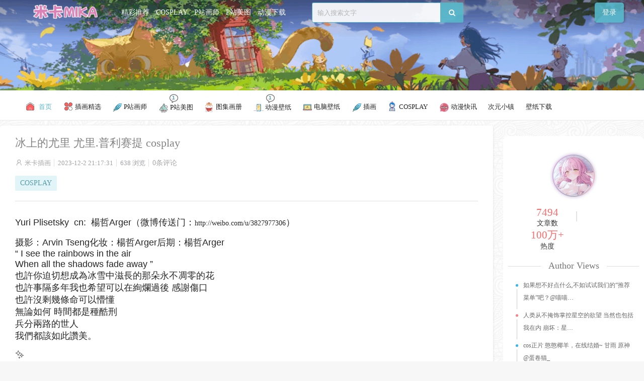

--- FILE ---
content_type: text/html; charset=UTF-8
request_url: https://mikagogo.com/2075
body_size: 12177
content:
<!DOCTYPE html>
<html>
	<head>
	<meta charset="UTF-8">
	<meta name="viewport" content="initial-scale=1.0,user-scalable=no"> 
	<meta http-equiv="X-UA-Compatible" content="IE=edge,chrome=1"/>
	<meta http-equiv ='content-language' content ='zh-cn'>
	<meta name='robots' content='max-image-preview:large' />
	<style>img:is([sizes="auto" i], [sizes^="auto," i]) { contain-intrinsic-size: 3000px 1500px }</style>
	<title>冰上的尤里 尤里.普利赛提 cosplay - 米卡插画(MIKAGOGO)</title><meta name="description" content="Yuri Plisetsky &nbsp;cn: &nbsp;楊哲Arger（微博传送门：http://weibo.com/u/3827977306） &nbsp; 摄影：Arvin Tseng​化妆：楊哲Arger后期：楊哲Arger &ldquo; I see the rainbows in the air When all the shadows fade away &rdquo; 也許你迫&hellip;" />
<link rel='stylesheet' id='content-hiding-css-css' href='https://mikagogo.com/wp-content/plugins/content-hiding/css/content-hiding.min.css?ver=0.0.2' type='text/css' media='all' />
<style id='classic-theme-styles-inline-css' type='text/css'>
/*! This file is auto-generated */
.wp-block-button__link{color:#fff;background-color:#32373c;border-radius:9999px;box-shadow:none;text-decoration:none;padding:calc(.667em + 2px) calc(1.333em + 2px);font-size:1.125em}.wp-block-file__button{background:#32373c;color:#fff;text-decoration:none}
</style>
<link rel='stylesheet' id='fancybox-for-wp-css' href='https://mikagogo.com/wp-content/plugins/fancybox-for-wordpress/assets/css/fancybox.css?ver=1.3.4' type='text/css' media='all' />
<link rel='stylesheet' id='style-css' href='https://mikagogo.com/wp-content/themes/dimtown/css/main.css?ver=1734055378' type='text/css' media='all' />
<link rel='stylesheet' id='font-awesome-css' href='https://mikagogo.com/wp-content/themes/dimtown/css/font-awesome.min.css?ver=4.7.0' type='text/css' media='all' />
<link rel='stylesheet' id='hig-frontend-css' href='https://mikagogo.com/wp-content/plugins/horizontal-image-gallery/frontend.css?ver=2.2.1' type='text/css' media='all' />
<link rel='stylesheet' id='Kz_U49_style-css' href='https://mikagogo.com/wp-content/theme_kz/KZ-Animation-Layout/css/kz-style.css?ver=1765516522' type='text/css' media='all' />
<script type="text/javascript" src="https://mikagogo.com/wp-content/themes/dimtown/js/jquery.js?ver=1.1" id="jquery-js"></script>
<script type="text/javascript" src="https://mikagogo.com/wp-content/plugins/fancybox-for-wordpress/assets/js/purify.min.js?ver=1.3.4" id="purify-js"></script>
<script type="text/javascript" src="https://mikagogo.com/wp-content/plugins/fancybox-for-wordpress/assets/js/jquery.fancybox.js?ver=1.3.4" id="fancybox-for-wp-js"></script>

<!-- Fancybox for WordPress v3.3.7 -->
<style type="text/css">
	.fancybox-slide--image .fancybox-content{background-color: #FFFFFF}div.fancybox-caption{display:none !important;}
	
	img.fancybox-image{border-width:10px;border-color:#FFFFFF;border-style:solid;}
	div.fancybox-bg{background-color:rgba(102,102,102,0.3);opacity:1 !important;}div.fancybox-content{border-color:#FFFFFF}
	div#fancybox-title{background-color:#FFFFFF}
	div.fancybox-content{background-color:#FFFFFF}
	div#fancybox-title-inside{color:#333333}
	
	
	
	div.fancybox-caption p.caption-title{display:inline-block}
	div.fancybox-caption p.caption-title{font-size:14px}
	div.fancybox-caption p.caption-title{color:#333333}
	div.fancybox-caption {color:#333333}div.fancybox-caption p.caption-title {background:#fff; width:auto;padding:10px 30px;}div.fancybox-content p.caption-title{color:#333333;margin: 0;padding: 5px 0;}
</style><script type="text/javascript">
	jQuery(function () {

		var mobileOnly = false;
		
		if (mobileOnly) {
			return;
		}

		jQuery.fn.getTitle = function () { // Copy the title of every IMG tag and add it to its parent A so that fancybox can show titles
			var arr = jQuery("a[data-fancybox]");jQuery.each(arr, function() {var title = jQuery(this).children("img").attr("title") || '';var figCaptionHtml = jQuery(this).next("figcaption").html() || '';var processedCaption = figCaptionHtml;if (figCaptionHtml.length && typeof DOMPurify === 'function') {processedCaption = DOMPurify.sanitize(figCaptionHtml, {USE_PROFILES: {html: true}});} else if (figCaptionHtml.length) {processedCaption = jQuery("<div>").text(figCaptionHtml).html();}var newTitle = title;if (processedCaption.length) {newTitle = title.length ? title + " " + processedCaption : processedCaption;}if (newTitle.length) {jQuery(this).attr("title", newTitle);}});		}

		// Supported file extensions

				var thumbnails = jQuery("a:has(img)").not(".nolightbox").not('.envira-gallery-link').not('.ngg-simplelightbox').filter(function () {
			return /\.(jpe?g|png|gif|mp4|webp|bmp|pdf)(\?[^/]*)*$/i.test(jQuery(this).attr('href'))
		});
		

		// Add data-type iframe for links that are not images or videos.
		var iframeLinks = jQuery('.fancyboxforwp').filter(function () {
			return !/\.(jpe?g|png|gif|mp4|webp|bmp|pdf)(\?[^/]*)*$/i.test(jQuery(this).attr('href'))
		}).filter(function () {
			return !/vimeo|youtube/i.test(jQuery(this).attr('href'))
		});
		iframeLinks.attr({"data-type": "iframe"}).getTitle();

				// Gallery All
		thumbnails.addClass("fancyboxforwp").attr("data-fancybox", "gallery").getTitle();
		iframeLinks.attr({"data-fancybox": "gallery"}).getTitle();

		// Gallery type NONE
		
		// Call fancybox and apply it on any link with a rel atribute that starts with "fancybox", with the options set on the admin panel
		jQuery("a.fancyboxforwp").fancyboxforwp({
			loop: false,
			smallBtn: false,
			zoomOpacity: "auto",
			animationEffect: "fade",
			animationDuration: 500,
			transitionEffect: "fade",
			transitionDuration: "300",
			overlayShow: true,
			overlayOpacity: "0.3",
			titleShow: true,
			titlePosition: "inside",
			keyboard: true,
			showCloseButton: false,
			arrows: true,
			clickContent:false,
			clickSlide: "close",
			mobile: {
				clickContent: function (current, event) {
					return current.type === "image" ? "toggleControls" : false;
				},
				clickSlide: function (current, event) {
					return current.type === "image" ? "close" : "close";
				},
			},
			wheel: false,
			toolbar: true,
			preventCaptionOverlap: true,
			onInit: function() { },			onDeactivate
	: function() { },		beforeClose: function() { },			afterShow: function(instance) { jQuery( ".fancybox-image" ).on("click", function( ){ ( instance.isScaledDown() ) ? instance.scaleToActual() : instance.scaleToFit() }) },				afterClose: function() { },					caption : function( instance, item ) {var title = "";if("undefined" != typeof jQuery(this).context ){var title = jQuery(this).context.title;} else { var title = ("undefined" != typeof jQuery(this).attr("title")) ? jQuery(this).attr("title") : false;}var caption = jQuery(this).data('caption') || '';if ( item.type === 'image' && title.length ) {caption = (caption.length ? caption + '<br />' : '') + '<p class="caption-title">'+jQuery("<div>").text(title).html()+'</p>' ;}if (typeof DOMPurify === "function" && caption.length) { return DOMPurify.sanitize(caption, {USE_PROFILES: {html: true}}); } else { return jQuery("<div>").text(caption).html(); }},
		afterLoad : function( instance, current ) {var captionContent = current.opts.caption || '';var sanitizedCaptionString = '';if (typeof DOMPurify === 'function' && captionContent.length) {sanitizedCaptionString = DOMPurify.sanitize(captionContent, {USE_PROFILES: {html: true}});} else if (captionContent.length) { sanitizedCaptionString = jQuery("<div>").text(captionContent).html();}if (sanitizedCaptionString.length) { current.$content.append(jQuery('<div class=\"fancybox-custom-caption inside-caption\" style=\" position: absolute;left:0;right:0;color:#000;margin:0 auto;bottom:0;text-align:center;background-color:#FFFFFF \"></div>').html(sanitizedCaptionString)); }},
			})
		;

			})
</script>
<!-- END Fancybox for WordPress -->

<script type="text/javascript">var chenxing = {"ajax_url":"https:\/\/mikagogo.com\/wp-admin\/admin-ajax.php","home_url":"https:\/\/mikagogo.com","PID":2075,"themes_dir":"https:\/\/mikagogo.com\/wp-content\/themes\/dimtown","URLOPEN":1,"blogname":"\u7c73\u5361\u63d2\u753b(MIKAGOGO)","order":"asc","formpostion":"top","ajax_page":0};</script><link rel="canonical" href="https://mikagogo.com/2075"/>
<style type='text/css'>
.i_list {display: flex;flex-direction: column}.thumb-srcbox {padding-top: 137%;overflow: hidden}.thumb-srcbox figure {position: absolute;top: 0;left: 0;width: 100%;height: 100%;}.thumb-srcbox figure img {height: 100% !important;flex: 1;-o-object-fit: cover;object-fit: cover;width: 100%}body{background:#f7f7f7}.header .header-banner .banner-href{background-image: url(https://cc-img.townimg.com/uploads/2024/06/20240602000420192.gif)}
</style>
<link rel="icon" href="https://mikagogo.com/wp-content/uploads/2023/11/2023110201184845.png" sizes="32x32" />
<link rel="icon" href="https://mikagogo.com/wp-content/uploads/2023/11/2023110201184845.png" sizes="192x192" />
<link rel="apple-touch-icon" href="https://mikagogo.com/wp-content/uploads/2023/11/2023110201184845.png" />
<meta name="msapplication-TileImage" content="https://mikagogo.com/wp-content/uploads/2023/11/2023110201184845.png" />
  
	</head>
	<body class="home blog" id="body-header-top" data-js="bottom">
		<div id="header" class="header pc">
            <div class="header-top">
                <div class="wp clearfix header-top-con">
                    <div class="fl-kz logo-kz"> 
                    <div class="logo"><a href="https://mikagogo.com"><img src="https://mikagogo.com/wp-content/uploads/2025/09/1756720424-mika_m.png" alt="米卡插画(MIKAGOGO)" class="logo-pc"/><img src="https://mikagogo.com/wp-content/uploads/2025/09/1756720512-mikamika.png" alt="米卡插画(MIKAGOGO)" class="logo-white"/><img src="https://mikagogo.com/wp-content/uploads/2025/09/1756720424-mika_m.png" alt="米卡插画(MIKAGOGO)" class="logo-moible"/></a></div>                    </div>
                    <div class="gameIcon">
                        <a href="https://mikagogo.com" aria-current="page">精彩推荐</a>
<a href="https://mikagogo.com/cosplay">COSPLAY</a>
<a href="https://mikagogo.com/pixiv-painter">P站画师</a>
<a href="https://mikagogo.com/pixiv-illustration">P站美图</a>
<a href="https://mikagogo.com/anime">动漫下载</a>
                    </div>
                    <!--.creditCard-->
                    <ul id="header-guide" class="fr header-guide">
                                                <li class="guide-item guide-user-postnew hv">
                            <a href="https://mikagogo.com/login?r=https%3A%2F%2Fmikagogo.com%2F2075">
                                登录
                            </a> 
                        </li>
                                                
                    </ul>
 
                    <div id="search-box" class="fr search-box">
                        <form id="search-form" target="_blank" method="get" action="https://mikagogo.com">
                            <input id="search-text" type="text"  name="s" placeholder="输入搜索文字" autocomplete="off"><button id="search-btn" class="search-btn"><i class="fa fa-search" aria-hidden="true"></i></button>
                        </form>
                    </div>
                   
                </div>
            </div>
            <div class="header-banner">
                <a href="" target="_blank" class="banner-href"></a>
            </div>
            <nav id="nav" class="nav"> 
                <ul class="clearfix wp nav-parent">
                        <li id="menu-item-7974" class="menu-item menu-item-type-custom menu-item-object-custom current current_page_item menu-item-home menu-item-7974"><a class=""  href="https://mikagogo.com"><div class="num-wrap"><span class=""></span></div><div  class="nav-name"><img src="/images/home.svg" style="width: 20px;padding-bottom: 4px;margin-right: 4px;"> 首页</div></a></li>
<li id="menu-item-15" class="menu-item menu-item-type-taxonomy menu-item-object-category menu-item-15"><a class=""  href="https://mikagogo.com/vip-illustration"><div class="num-wrap"><span class=""></span></div><div  class="nav-name"><img src="/wp-content/themes/mika/images/img/fl.svg" style="width: 20px;padding-bottom: 4px;"> 插画精选</div></a></li>
<li id="menu-item-9" class="menu-item menu-item-type-taxonomy menu-item-object-category menu-item-9"><a class=""  href="https://mikagogo.com/pixiv-painter"><div class="num-wrap"><span class=""></span></div><div  class="nav-name"><img src="/wp-content/themes/mika/images/img/yc.svg" style="width: 20px;">  P站画师</div></a></li>
<li id="menu-item-10" class="menu-item menu-item-type-taxonomy menu-item-object-category menu-item-10"><a class="xzcs_one"  href="https://mikagogo.com/pixiv-illustration"><div class="num-wrap"><span class="xzcs">1</span></div><div  class="nav-name"><img src="/wp-content/themes/mika/images/img/fj.svg" style="width: 20px;">  P站美图</div></a></li>
<li id="menu-item-11" class="menu-item menu-item-type-taxonomy menu-item-object-category menu-item-11"><a class=""  href="https://mikagogo.com/tujihuace"><div class="num-wrap"><span class=""></span></div><div  class="nav-name"><img src="/wp-content/themes/mika/images/img/dm.svg" style="width: 20px;">  图集画册</div></a></li>
<li id="menu-item-12" class="menu-item menu-item-type-taxonomy menu-item-object-category menu-item-12"><a class="xzcs_one"  href="https://mikagogo.com/acg-wallpaper"><div class="num-wrap"><span class="xzcs">1</span></div><div  class="nav-name"><img src="/wp-content/themes/mika/images/img/sj.svg" style="width: 20px;padding-bottom: 2px;">  动漫壁纸</div></a></li>
<li id="menu-item-8670" class="menu-item menu-item-type-taxonomy menu-item-object-category menu-item-8670"><a class=""  href="https://mikagogo.com/pc-wallpaper"><div class="num-wrap"><span class=""></span></div><div  class="nav-name"><img src="/wp-content/themes/mika/images/img/pc.svg" style="width: 20px;">  电脑壁纸</div></a></li>
<li id="menu-item-13" class="menu-item menu-item-type-taxonomy menu-item-object-category menu-item-13"><a class=""  href="https://mikagogo.com/illustration"><div class="num-wrap"><span class=""></span></div><div  class="nav-name"><img src="/wp-content/themes/mika/images/img/yc.svg" style="width: 20px;">  插画</div></a></li>
<li id="menu-item-20" class="menu-item menu-item-type-taxonomy menu-item-object-category menu-item-20"><a class=""  href="https://mikagogo.com/cosplay"><div class="num-wrap"><span class=""></span></div><div  class="nav-name"><img src="/wp-content/themes/mika/images/img/cosplay.svg" style="width: 20px;padding-bottom: 4px;">  COSPLAY</div></a></li>
<li id="menu-item-16" class="menu-item menu-item-type-taxonomy menu-item-object-category menu-item-16"><a class=""  href="https://mikagogo.com/acgnews"><div class="num-wrap"><span class=""></span></div><div  class="nav-name"><img src="/wp-content/themes/mika/images/img/new.svg" style="width: 20px;">  动漫快讯</div></a></li>
<li id="menu-item-17" class="menu-item menu-item-type-custom menu-item-object-custom menu-item-17"><a class=""  href="https://dimtown.com"><div class="num-wrap"><span class=""></span></div><div  class="nav-name">次元小镇</div></a></li>
<li id="menu-item-18" class="menu-item menu-item-type-custom menu-item-object-custom menu-item-18"><a class=""  href="https://ciyuanjie.com"><div class="num-wrap"><span class=""></span></div><div  class="nav-name">壁纸下载</div></a></li>
                    </ul>
            </nav>            
        </div>
        <div class="moblie-header mobie">
            <div class="moblie-header-top">
                  <ul id="header-guide" class="header-guide">
                                            <li class="guide-item nav-moblie"><img width="25px" class="fa fa-navicon" src="/images/menu.svg"/></li>
                                            
                </ul>
                <div class="fl-kz logo-kz mlogo"> 
                    <div class="logo"><a href="https://mikagogo.com"><img src="https://mikagogo.com/wp-content/uploads/2025/09/1756720424-mika_m.png" alt="米卡插画(MIKAGOGO)" class="logo-pc"/><img src="https://mikagogo.com/wp-content/uploads/2025/09/1756720512-mikamika.png" alt="米卡插画(MIKAGOGO)" class="logo-white"/><img src="https://mikagogo.com/wp-content/uploads/2025/09/1756720424-mika_m.png" alt="米卡插画(MIKAGOGO)" class="logo-moible"/></a></div>                </div> 
                 <ul id="header-guide" class="fr header-guide">
                                            <li class="guide-item search-moblie"><img width="25px" class="fa-search" src="/images/search.svg"/></li>
                        <li class="guide-item guide-user-datas"><a href="https://mikagogo.com/login?r=https%3A%2F%2Fmikagogo.com%2F2075">登录</a> </li>
                                            
                </ul>
                <div class="mobie-ob_clean-bg"></div>
                <div class="moblie-menu-div div-click-close" style="overflow-x:auto;">
                    <div class="aggd header_aggd header-menu-aggd"><img src="https://mikagogo.com/wp-content/uploads/2025/09/1756736586-mikachahua2.webp" /></div>                    <ul class="cl">
                        <li id="menu-item-7974" class="menu-item menu-item-type-custom menu-item-object-custom current current_page_item menu-item-home menu-item-7974"><a class=""  href="https://mikagogo.com"><div class="num-wrap"><span class=""></span></div><div  class="nav-name"><img src="/images/home.svg" style="width: 20px;padding-bottom: 4px;margin-right: 4px;"> 首页</div></a></li>
<li id="menu-item-15" class="menu-item menu-item-type-taxonomy menu-item-object-category menu-item-15"><a class=""  href="https://mikagogo.com/vip-illustration"><div class="num-wrap"><span class=""></span></div><div  class="nav-name"><img src="/wp-content/themes/mika/images/img/fl.svg" style="width: 20px;padding-bottom: 4px;"> 插画精选</div></a></li>
<li id="menu-item-9" class="menu-item menu-item-type-taxonomy menu-item-object-category menu-item-9"><a class=""  href="https://mikagogo.com/pixiv-painter"><div class="num-wrap"><span class=""></span></div><div  class="nav-name"><img src="/wp-content/themes/mika/images/img/yc.svg" style="width: 20px;">  P站画师</div></a></li>
<li id="menu-item-10" class="menu-item menu-item-type-taxonomy menu-item-object-category menu-item-10"><a class="xzcs_one"  href="https://mikagogo.com/pixiv-illustration"><div class="num-wrap"><span class="xzcs">1</span></div><div  class="nav-name"><img src="/wp-content/themes/mika/images/img/fj.svg" style="width: 20px;">  P站美图</div></a></li>
<li id="menu-item-11" class="menu-item menu-item-type-taxonomy menu-item-object-category menu-item-11"><a class=""  href="https://mikagogo.com/tujihuace"><div class="num-wrap"><span class=""></span></div><div  class="nav-name"><img src="/wp-content/themes/mika/images/img/dm.svg" style="width: 20px;">  图集画册</div></a></li>
<li id="menu-item-12" class="menu-item menu-item-type-taxonomy menu-item-object-category menu-item-12"><a class="xzcs_one"  href="https://mikagogo.com/acg-wallpaper"><div class="num-wrap"><span class="xzcs">1</span></div><div  class="nav-name"><img src="/wp-content/themes/mika/images/img/sj.svg" style="width: 20px;padding-bottom: 2px;">  动漫壁纸</div></a></li>
<li id="menu-item-8670" class="menu-item menu-item-type-taxonomy menu-item-object-category menu-item-8670"><a class=""  href="https://mikagogo.com/pc-wallpaper"><div class="num-wrap"><span class=""></span></div><div  class="nav-name"><img src="/wp-content/themes/mika/images/img/pc.svg" style="width: 20px;">  电脑壁纸</div></a></li>
<li id="menu-item-13" class="menu-item menu-item-type-taxonomy menu-item-object-category menu-item-13"><a class=""  href="https://mikagogo.com/illustration"><div class="num-wrap"><span class=""></span></div><div  class="nav-name"><img src="/wp-content/themes/mika/images/img/yc.svg" style="width: 20px;">  插画</div></a></li>
<li id="menu-item-20" class="menu-item menu-item-type-taxonomy menu-item-object-category menu-item-20"><a class=""  href="https://mikagogo.com/cosplay"><div class="num-wrap"><span class=""></span></div><div  class="nav-name"><img src="/wp-content/themes/mika/images/img/cosplay.svg" style="width: 20px;padding-bottom: 4px;">  COSPLAY</div></a></li>
<li id="menu-item-16" class="menu-item menu-item-type-taxonomy menu-item-object-category menu-item-16"><a class=""  href="https://mikagogo.com/acgnews"><div class="num-wrap"><span class=""></span></div><div  class="nav-name"><img src="/wp-content/themes/mika/images/img/new.svg" style="width: 20px;">  动漫快讯</div></a></li>
<li id="menu-item-17" class="menu-item menu-item-type-custom menu-item-object-custom menu-item-17"><a class=""  href="https://dimtown.com"><div class="num-wrap"><span class=""></span></div><div  class="nav-name">次元小镇</div></a></li>
<li id="menu-item-18" class="menu-item menu-item-type-custom menu-item-object-custom menu-item-18"><a class=""  href="https://ciyuanjie.com"><div class="num-wrap"><span class=""></span></div><div  class="nav-name">壁纸下载</div></a></li>
                    </ul>
                </div> 
                <div class="moblie-usermenu-div moblie-usermenu-div-js div-click-close" style="overflow-x:auto;">
                    <div class="user-menu-kzdiv">
                        <div class="user-menu-kzdiv-bg">
                             
                        </div>
                        <div class="user-menu-kzdivdata">
                            <div class="user-data-kztx">
                                                                <p class="user_name"></p>
                                <p class="user_id" style="font-size:13px">ID：</p>
                                <a href="#" id="kz-user-qiandao-js">
                                                                </a>
                            </div>  
                            <span class="user_vip_data"> <i class="uservip-icon uservip-0"></i>  贝壳</span>
                            <span class="user_desc_uption_user">
                                <p></p>
                                <input class="add-user-desction" type="text" name="user-desction" placeholder="签名信息" autocomplete="off" value="">
                            </span>
                        </div>
                        
                    </div>
                    <div class="user-menu-li">
                        <ul class="userdata-ul cl"><li class="active" ><a href="https://mikagogo.com/users?tab=index"><img src="/images/my.svg" class="my_cs"> 我的主页</a></li><li><a href="https://mikagogo.com/users?tab=collect"><img src="/images/xihuan.svg" class="my_cs"> 我的喜欢</a></li><li><a href="https://mikagogo.com/users?tab=tip"><img src="/images/notice.svg" class="my_cs"> 我的提醒</a></li><li><a href="https://mikagogo.com/users?tab=cache"><img src="/images/jilu.svg" class="my_cs"> 浏览记录</a></li><li><a href="https://mikagogo.com/users?tab=credit"><img src="/images/qianbao.svg" class="my_cs"> 我的钱包</a></li><li><a href="https://mikagogo.com/users?tab=membership"><img src="/images/vip.svg" class="my_cs"> 大会员</a></li><li><a href="https://mikagogo.com/users?tab=orders"><img src="/images/dingdan.svg" class="my_cs"> 我的订单</a></li><li><a href="https://mikagogo.com/users?tab=profile"><img src="/images/ziliao.svg" class="my_cs"> 资料设置</a></li><li><a href="https://mikagogo.com/wp-login.php?action=logout&amp;redirect_to=https%3A%2F%2Fmikagogo.com&amp;_wpnonce=d5073b36a5"><i class="iconfont">&#xe626;</i>退出登录</a></li></ul>                    </div>
                </div> 
                <div class="moblie-search-div div-click-close">
                    <form id="search-form" method="get" action="https://mikagogo.com">
                        <input id="search-text" type="text"  name="s" placeholder="输入搜索文字" autocomplete="off">
                        <button id="search-btn" class="search-btn"><span>搜索</span></button>
                    </form>
                </div> 
            </div>
            <div class="moblie-header-clear"></div>   
        </div> 
        
         
<div class="kz-body-post kz-body-single cl">
    <div class="kz-body-left">
        <div class="kz-single-data">
		<div class="hx">
            <h1>冰上的尤里 尤里.普利赛提 cosplay</h1>            <div class="kz-post-meta">
               <!-- <span><a href="https://mikagogo.com/cosplay" rel="category tag">COSPLAY</a></span>-->
                <span><i class="iconfont"></i><a href="https://mikagogo.com/author/mikachahua">米卡插画</a></span>
                <span>2023-12-2 21:17:31</span>
                <span>638 浏览</span>
                                				<a href="https://mikagogo.com/2075#respond">0条评论</a> 
				                            
            </div>
            <div class="kz-post_tags_list">
                <a href="https://mikagogo.com/cosplay" rel="category tag">COSPLAY</a>                            </div>
		</div>
		<div class="hx2"></div>
		            <!-- 正文部分 -->
			<div class="content" id="content">
			  	<div class="content_left">
			  	
<div>  <span style="font-size:18px"><span style="font-family:arial,helvetica,sans-serif">Yuri Plisetsky &nbsp;cn: &nbsp;楊哲Arger（微博传送门：</span></span>http://weibo.com/u/3827977306<span style="font-family: arial, helvetica, sans-serif;font-size: 18px">）</span></div>
<div>  &nbsp;</div>
<div>  <span style="font-size:18px"><span style="font-family:arial,helvetica,sans-serif">摄影：Arvin Tseng​化妆：楊哲Arger后期：楊哲Arger</span></span></div>
<div>  <span style="font-size:18px"><span style="font-family:arial,helvetica,sans-serif">&ldquo; I see the rainbows in the air</span></span></div>
<div>  <span style="font-size:18px"><span style="font-family:arial,helvetica,sans-serif">When all the shadows fade away &rdquo;</span></span></div>
<div>  <span style="font-size:18px"><span style="font-family:arial,helvetica,sans-serif">也許你迫切想成為冰雪中滋長的那朵永不凋零的花</span></span></div>
<div>  <span style="font-size:18px"><span style="font-family:arial,helvetica,sans-serif">也許事隔多年我也希望可以在絢爛過後 感謝傷口</span></span></div>
<div>  <span style="font-size:18px"><span style="font-family:arial,helvetica,sans-serif">也許沒剩幾條命可以懵懂</span></span></div>
<div>  <span style="font-size:18px"><span style="font-family:arial,helvetica,sans-serif">無論如何 時間都是種酷刑</span></span></div>
<div>  <span style="font-size:18px"><span style="font-family:arial,helvetica,sans-serif">兵分兩路的世人</span></span></div>
<div>  <span style="font-size:18px"><span style="font-family:arial,helvetica,sans-serif">我們都該如此讚美。</span></span></div>
<div>  &nbsp;</div>
<div>  <span style="font-size:18px"><span style="font-family:arial,helvetica,sans-serif">✨</span></span></div>
<div>  <span style="font-size:18px"><span style="font-family:arial,helvetica,sans-serif">《 ユーリ!!! on ICE / #冰上的尤里 》</span></span></div>
<div>  <span style="font-size:18px"><span style="font-family:arial,helvetica,sans-serif">Yuri Plisetsky / 阿哲 @楊哲 Arger</span></span></div>
<div>  <span style="font-size:18px"><span style="font-family:arial,helvetica,sans-serif">Photography / Arvin Tseng​</span></span></div>
<div>  <span style="font-size:18px"><span style="font-family:arial,helvetica,sans-serif">ＦＢ：https://www.facebook.com/ARGER77/</span></span></div>
<div>  <span style="font-size:18px"><span style="font-family:arial,helvetica,sans-serif">微博： http://weibo.com/u/3827977306</span></span></div>
<div>  <span style="font-size:18px"><span style="font-family:arial,helvetica,sans-serif">#yuri #yurionice</span></span></div>
<div>  &nbsp;</div>
<div>  &nbsp;</div>
<div>  &nbsp;</div>
<div>  <span style="font-size:18px"><span style="font-family:arial,helvetica,sans-serif">然後實在是太喜歡它的ＥＤ了！！！！</span></span></div>
<div>  <span style="font-size:18px"><span style="font-family:arial,helvetica,sans-serif">&quot;You Only Live Once&rdquo;</span></span></div>
<div>  <span style="font-size:18px"><span style="font-family:arial,helvetica,sans-serif">人只活一次，這首歌真的是太好了 讓我想起很多事還未去完成 很多事還未用心去感受 加油 人類</span></span></div>
<p> <span style="font-size:18px"><span style="font-family:arial,helvetica,sans-serif"><img decoding="async" src="https://cc-img.townimg.com/uploads/2017/09/77e540acd6f0ce9a1c343b7b7beea70e.jpg" alt="冰上的尤里 尤里.普利赛提 cosplay" />     </p>
<div class="nav-links page_imges"><a href="https://mikagogo.com/2076" class="page-numbers next" title="上一页"><i class="fa fa-chevron-left"></i></a><span class='page-numbers current'><span class='meta-nav screen-reader-text'>第 </span>1<span class='meta-nav screen-reader-text'> 页</span></span> <a class="page-numbers" href="https://mikagogo.com/2075/2" title="第 2 页">2</a> <a class="page-numbers" href="https://mikagogo.com/2075/3" title="第 3 页">3</a> <a class="page-numbers" href="https://mikagogo.com/2075/4" title="第 4 页">4</a> <a href="https://mikagogo.com/2075/2" class="page-numbers prev" title="下一页"><i class="fa fa-chevron-right"></i></a></div><div class="kz-dtpost-div"><div class="dtpost-like cl"><a href="javascript:;" data-action="ding" data-id="2075" class="favorite"><i class="fa fa-thumbs-up"></i><span class="count"><em class="ct_ding" style="color: #F58282;">8</em>个赞
				</span></a><a class="share-btn collect collect-no" href="javascript:;" nonce="63109e80" title="你必须注册并登录才能收藏"><i class="fa fa-star"></i><span class="count">收藏</span></a><a class="share-fx" href="javascript:;"><i class="fa fa-share-alt"></i><span class="count">分享</span></a><!--MOB SHARE BEGIN-->
		<div class="myshare -mob-share-ui cl">
			<ul class="-mob-share-list" data-url="https://mikagogo.com/2075" data-images="https://cc-img.townimg.com/uploads/2017/09/77e540acd6f0ce9a1c343b7b7beea70e.jpg">
				<li class="-mob-share-qq" data-type="qq"></li>
				<li class="-mob-share-qzone" data-type="qzone"></li>
				<li class="-mob-share-weixin" data-type="weixin">
					<div class="weixin_qrcode"><div class="single-qrcode-share" data-link="https://mikagogo.com/2075"></div><span>微信扫码</span></div>
				</li>
				<li class="-mob-share-weibo" data-type="weibo"></li>
				<li class="-mob-share-douban" data-type="douban"></li>
			</ul>
		</div>
		<!--MOB SHARE END--></div></div>			  	</div>
            </div>
        </div>
		 <!--上下篇文章-->
		 <div class="post-pre-next">
			<div class="post-pre">
				<div class="post-pre-next-in">
                    <div class="post-pre-next-info dim-pd dim-radius box">
						<div class="next-jt"><img src="/images/chevron-left.svg"  style="margin-left: 15px;" /></div>
			<h2 class="gd"><a href="https://mikagogo.com/2074" rel="prev">fate/zero saber 女仆 cosplay</h2></a>					</div>
				</div>
			</div>
			<div class="post-next">
				<div class="post-pre-next-in">
                    <div class="post-pre-next-info dim-pd dim-radius box">
						<div class="next-jt"><img src="/images/chevron-right.svg"/></div>
			<h2 class="gd"><a href="https://mikagogo.com/2076" rel="next">网易手游阴阳师 ssr式神 荒川之主 cosplay</h2></a>					</div>
				</div>
			</div>
		</div>
		
		<!--上下篇文章end-->
                
	<div class="kz-single-comment">
			<div class="single-post-comment-reply" id="respond" >
			<div class="single_user_comment cf">  
				<p>登录后才可以评论，请<a href="https://mikagogo.com/login?r=https%3A%2F%2Fmikagogo.com%2F2075">点击这里</a>登录哟。</p>
			</div>
		</div>
	<ul class="kz-comment-list commentlist"></ul>	
	</div>
            </div>
        <div class="kz-body-right kzsidebar">

        		<!--作者模块-->
		<div class="widget widget_author">
			<!--头像调用-->
			<div class="author_avatar">
				<a href="https://mikagogo.com/author/mikachahua">
					<img src="https://mikagogo.com/wp-content/uploads/2023/11/20231102011848.jpg" class="avatar" width="100" height="100" />					<div class="avatar-mask"></div>
				</a>
			</div>
			<ul class="author_meta cl">
				<li class="author_post">
					<span class="num">7494</span>
					<span class="text">文章数</span>
				</li>
				<li class="author_hr">
					<span class="hr"></span>
				</li>
				<li class="author_views">
					<span class="num">100万+</br></span>
					<span class="text">热度</span>
				</li>
			</ul>
			<!--作者热门文章-->
			<h2 class="author_postv">
				<span>Author Views</span>
			</h2>
			<ul class="author_post_list">
				<li class="z-date"><a href="https://mikagogo.com/573" title="如果想不好点什么,不如试试我们的“推荐菜单”吧？@喵喵的喵吖">如果想不好点什么,不如试试我们的“推荐菜单”吧？@喵喵&hellip;</a></li><li class="z-date"><a href="https://mikagogo.com/844" title="人类从不掩饰掌控星空的欲望 当然也包括我在内 崩坏：星穹铁道 姬子cos@花兮_honoka">人类从不掩饰掌控星空的欲望 当然也包括我在内 崩坏：星&hellip;</a></li><li class="z-date"><a href="https://mikagogo.com/1154" title="cos正片 憨憨椰羊，在线结婚~ 甘雨 原神@蛋卷猫_">cos正片 憨憨椰羊，在线结婚~ 甘雨 原神@蛋卷猫_</a></li><li class="z-date"><a href="https://mikagogo.com/4455" title="【AI精选】崩坏：星穹铁道 知更鸟 希儿 原神 萤 会员美图推荐">【AI精选】崩坏：星穹铁道 知更鸟 希儿 原神 萤 会&hellip;</a></li><li class="z-date"><a href="https://mikagogo.com/4948" title="COSPLAY 葬送的芙莉莲 尤贝尔@iamdorasnow ​​​">COSPLAY 葬送的芙莉莲 尤贝尔@iamdoras&hellip;</a></li>				<li>
					<a href="https://mikagogo.com/author/mikachahua" title="更多作者文章" rel="author">
						查看更多 <i class="fa fa-caret-right"></i>
					</a>
				</li>
			</ul>
			<div class="author_lan">
				<a href="https://mikagogo.com/author/mikachahua" rel="author">作者专栏</a>			</div>
		</div>
		<!--作者模块-->
	        <div class="widget widget_reping">
            <div class="title-tab-box">
                <span class="title-views on" data-type="views">浏览排行</span><span class="title-like" data-type="like">点赞排行</span><span class="title-comment" data-type="comment">评论排行</span>            </div>
            <div class="tab-content-box">
                <div class="item-views on"><ul class="textwidget"><li class="ordernum-1"><a href="https://mikagogo.com/78" target="_blank"><em>1</em>AI绘画 金发 双马尾 巨乳美女</a></li><li class="ordernum-2"><a href="https://mikagogo.com/70" target="_blank"><em>2</em>【VIP插画】原神 ❤️ 凝光❤️ 巨乳 AI生成</a></li><li class="ordernum-3"><a href="https://mikagogo.com/4948" target="_blank"><em>3</em>COSPLAY 葬送的芙莉莲 尤贝尔@iamdorasnow ​​​</a></li><li class="ordernum-4"><a href="https://mikagogo.com/502" target="_blank"><em>4</em>VIP插画 AI生成 中式美人 巨乳 古风 肚兜</a></li><li class="ordernum-5"><a href="https://mikagogo.com/4455" target="_blank"><em>5</em>【AI精选】崩坏：星穹铁道 知更鸟 希儿 原神 萤 会员美图推荐</a></li><li class="ordernum-6"><a href="https://mikagogo.com/80" target="_blank"><em>6</em>P站插画 巨乳 长发女生@Machi</a></li><li class="ordernum-7"><a href="https://mikagogo.com/217" target="_blank"><em>7</em>P站插画 AI生成 斗破苍穹 韩月（璀璨版）电脑壁纸 4K壁纸</a></li><li class="ordernum-8"><a href="https://mikagogo.com/142" target="_blank"><em>8</em>崩坏星穹铁道 符玄 你这个坏蛋！白裤袜@zmcs7</a></li><li class="ordernum-9"><a href="https://mikagogo.com/6761" target="_blank"><em>9</em>莱可老师的宵宫cos</a></li><li class="ordernum-10"><a href="https://mikagogo.com/540" target="_blank"><em>10</em>AI生成 古风美女 情趣 巨乳 发卡 美少女 少妇</a></li></ul></div><div class="item-like"><ul class="textwidget"><li class="ordernum-1"><a href="https://mikagogo.com/6761" target="_blank"><em>1</em>莱可老师的宵宫cos</a></li><li class="ordernum-2"><a href="https://mikagogo.com/4948" target="_blank"><em>2</em>COSPLAY 葬送的芙莉莲 尤贝尔@iamdorasnow ​​​</a></li><li class="ordernum-3"><a href="https://mikagogo.com/6774" target="_blank"><em>3</em>COSPLAY Nikke:胜利女神 毒蛇💕爱情光芒@水淼-Aqua</a></li><li class="ordernum-4"><a href="https://mikagogo.com/7739" target="_blank"><em>4</em>插画美图 当哒当 綾瀬桃 艾莲乔@Melowh</a></li><li class="ordernum-5"><a href="https://mikagogo.com/681" target="_blank"><em>5</em>真有眼光~那么……要来摸摸看吗～？原神 八重神子@miko酱ww</a></li><li class="ordernum-6"><a href="https://mikagogo.com/7466" target="_blank"><em>6</em>COSPLAY Nikke:胜利女神@星之迟迟</a></li><li class="ordernum-7"><a href="https://mikagogo.com/7357" target="_blank"><em>7</em>【插画精选】绝区零 伊芙琳 星穹铁道 阿格莱雅 会员动漫美图推荐</a></li><li class="ordernum-8"><a href="https://mikagogo.com/6582" target="_blank"><em>8</em>nikke via.Moonsubong</a></li><li class="ordernum-9"><a href="https://mikagogo.com/5672" target="_blank"><em>9</em>COSPLAY 申鹤 同人旗袍 cos@水淼-Aqua</a></li><li class="ordernum-10"><a href="https://mikagogo.com/8294" target="_blank"><em>10</em>黑獣 黑精灵女王奥利卡 @阿薰kaOri</a></li></ul></div><div class="item-comment"><ul class="textwidget"><li class="ordernum-1"><a href="https://mikagogo.com/573" target="_blank"><em>1</em>如果想不好点什么,不如试试我们的“推荐菜单”吧？@喵喵的喵吖</a></li><li class="ordernum-2"><a href="https://mikagogo.com/844" target="_blank"><em>2</em>人类从不掩饰掌控星空的欲望 当然也包括我在内 崩坏：星穹铁道 姬子cos@花兮_honoka</a></li><li class="ordernum-3"><a href="https://mikagogo.com/1154" target="_blank"><em>3</em>cos正片 憨憨椰羊，在线结婚~ 甘雨 原神@蛋卷猫_</a></li><li class="ordernum-4"><a href="https://mikagogo.com/4455" target="_blank"><em>4</em>【AI精选】崩坏：星穹铁道 知更鸟 希儿 原神 萤 会员美图推荐</a></li><li class="ordernum-5"><a href="https://mikagogo.com/4948" target="_blank"><em>5</em>COSPLAY 葬送的芙莉莲 尤贝尔@iamdorasnow ​​​</a></li><li class="ordernum-6"><a href="https://mikagogo.com/1118" target="_blank"><em>6</em>玛丽萝丝 martini bikini@快乐的莲某人</a></li><li class="ordernum-7"><a href="https://mikagogo.com/4947" target="_blank"><em>7</em>如果你累了，休息一下吧，欣赏下风景！</a></li><li class="ordernum-8"><a href="https://mikagogo.com/4961" target="_blank"><em>8</em>【动漫壁纸】流萤 卡芙卡 初音未来 小鸟游六花 月雪宫子 总会有人把你看得比全世界重要</a></li><li class="ordernum-9"><a href="https://mikagogo.com/6582" target="_blank"><em>9</em>nikke via.Moonsubong</a></li><li class="ordernum-10"><a href="https://mikagogo.com/60" target="_blank"><em>10</em>过来当甘雨的坐骑 cosplay 原神 甘雨@桥本环沫</a></li></ul></div>            </div>
        </div>
            </div>
        
</div>
		<!--footer-->
				<footer class="w100 cl" id="footer-boot">
			<div class="w1080 fot cl"><p class="footer_menus"><a href="https://mikagogo.com/cosplay">COSPLAY</a>
<a href="https://mikagogo.com/acg-wallpaper">动漫壁纸</a>
<a href="https://mikagogo.com/pixiv-illustration">P站美图</a>
<a href="https://mikagogo.com/vip-illustration">插画精选</a>
<a href="https://mikagogo.com/anime">动漫下载</a>
<a href="https://mikagogo.com/pc-wallpaper">电脑壁纸</a>
</p>米卡插画(Mikagogo)是次元小镇动漫旗下专注于动漫插画资源，有P站画师、P站美图、手机壁纸、电脑壁纸等二次元资源，喜欢动漫插画的小伙伴们记得收藏哟~ <script charset="UTF-8" id="LA_COLLECT" src="//sdk.51.la/js-sdk-pro.min.js"></script>
<script>LA.init({id:"KFXGmjVwRkW91JLo",ck:"KFXGmjVwRkW91JLo"})</script></div>		</footer>
        
        <div class="popsearch-js popsearch-box">
            <div class="bg cxposi0"></div>
            <div class="popse-main">                
                <div class="search-content">
                    <div class="search-input-box">
                        <form role="search" method="get" action="https://mikagogo.com">
                            <button type="submit"><i class="iconfont">&#xe659;</i></button>
                            <input type="hidden" name="post_type" value="post">
                            <input placeholder="请输入搜索词..." name="s" type="text" autocomplete="off" required="required">
                        </form>
                    </div>

                    <div class="search-history search-hot">
                        <strong>热门搜索</strong>
                        <ul>
                            <li class="transition"><a href="https://mikagogo.com/?s=cosplay">cosplay</a></li><li class="transition"><a href="https://mikagogo.com/?s=原神">原神</a></li><li class="transition"><a href="https://mikagogo.com/?s=碧蓝航线">碧蓝航线</a></li><li class="transition"><a href="https://mikagogo.com/?s=绝区零">绝区零</a></li><li class="transition"><a href="https://mikagogo.com/?s=足">足</a></li><li class="transition"><a href="https://mikagogo.com/?s=巨乳">巨乳</a></li><li class="transition"><a href="https://mikagogo.com/?s=白丝">白丝</a></li><li class="transition"><a href="https://mikagogo.com/?s=芙宁娜">芙宁娜</a></li><li class="transition"><a href="https://mikagogo.com/?s=叶瞬光">叶瞬光</a></li><li class="transition"><a href="https://mikagogo.com/?s=玉足">玉足</a></li>                        </ul>
                    </div>
                </div>
                
                <div class="popadbox">
                                    </div>
            </div> 
            <div class="closebox close">
                <i class="iconfont popsearch-close-js" style="margin-right: 0">&#xe93e;</i>
            </div> 
        </div>

        <style>
            
        </style>

		        <div class="position-right pc"> 
            
            <ul class="rbtnlist" style="border-radius:4px;overflow:hidden">
                                <li class="icon-item only-icon angle-up">
                    <a href="javascript:;" rel="nofollow noopener noreferrer">
                        <i class="fa fa-angle-up"></i>
                    </a>
                </li> 
            </ul>
        </div>
        		<footer class="kz-footer">
			<div class="footer-body">
				<div class="fbodykz kz-fl">
					<h3>推荐栏目</h3>
					<div class="kz-footer-tj menu-a">
						<a href="https://mikagogo.com/cosplay">COSPLAY</a>
<a href="https://mikagogo.com/acg-wallpaper">动漫壁纸</a>
<a href="https://mikagogo.com/pixiv-illustration">P站美图</a>
<a href="https://mikagogo.com/vip-illustration">插画精选</a>
<a href="https://mikagogo.com/anime">动漫下载</a>
<a href="https://mikagogo.com/pc-wallpaper">电脑壁纸</a>
					</div>
				</div>
				<div class="fbodykz kz-shejiao">
					<h3>联系方式</h3>
					<div class="menu-b">
						<p>新浪微博：<a href="https://weibo.com/u/7883344582" target="_blank">米卡插画</a>         </p>
						<p>腾讯QQ：<a target="_blank" href="http://wpa.qq.com/msgrd?v=3&uin=1815919191&site=qq&menu=yes">1815919191</a></p>
						<p>公众号：<a href="https://dimtown.com/static/images/weixin_dimtown.png" >XNCHAHUA</a></p>
					</div>
				</div>
				<div class="fbodykz fr">
					<h3>关于小镇</h3>
					<div class="menu-b">
						<p>米卡插画(Mikagogo)是次元小镇动漫旗下专注于动漫插画资源，有P站画师、P站美图、手机壁纸、电脑壁纸等二次元资源，喜欢动漫插画的小伙伴们记得收藏哟~ </p>
					</div>
				</div>
			</div>
		</footer>
		<div class="footer-tow">
			<p class="footer_copyright">Copyright © 2023  米卡插画(MIKAGOGO) 版权所有 <a href="/sitemap.xml" target="blank">网站地图</a>  <a href="http://beian.miit.gov.cn/" target="blank">京ICP备15000641号</a>.</p>
			<div class="footer-logo">
				<a href="https://mikagogo.com"><img src="https://mikagogo.com/wp-content/uploads/2025/09/1756720424-mika_m.png" alt="米卡插画(MIKAGOGO)"/></a>			</div>
		</div>
		
	<script type="text/javascript" id="content-hiding-js-js-extra">
/* <![CDATA[ */
var content_hiding_js_obj = {"ajax_url":"https:\/\/mikagogo.com\/wp-admin\/admin-ajax.php","wechat_text":"\u9a8c\u8bc1\u7801"};
/* ]]> */
</script>
<script type="text/javascript" src="https://mikagogo.com/wp-content/plugins/content-hiding/js/content-hiding.min.js?ver=0.0.2" id="content-hiding-js-js"></script>
<script type="text/javascript" src="https://mikagogo.com/wp-content/themes/dimtown/js/sticky-sidebar.min.js?ver=3.0" id="sticky-sidebar-js"></script>
<script type="text/javascript" src="https://mikagogo.com/wp-content/themes/dimtown/js/script.js?ver=4.1" id="script-js"></script>
<script type="text/javascript" src="https://mikagogo.com/wp-content/plugins/horizontal-image-gallery/frontend.js?ver=2.2.1" id="hig-frontend-js"></script>
<script type="text/javascript" src="https://mikagogo.com/wp-content/theme_kz/KZ-Animation-Layout/js/kz_script.js?ver=1765516534" id="Kz_U49_script-js"></script>
		<!--移动侧边导航-->	
 
	</body>
</html>

--- FILE ---
content_type: text/css
request_url: https://mikagogo.com/wp-content/theme_kz/KZ-Animation-Layout/css/kz-style.css?ver=1765516522
body_size: 17265
content:
html {
  overflow-y: scroll;
}

:root {
  overflow-y: auto;
  overflow-x: hidden;
}

:root body {
    position: relative;
    background-image: url(https://cc-img.townimg.com/static/img/gplaypattern.png);
    background-attachment:fixed;
}

body {
  width: 100vw;
  overflow: hidden;
}

input {
	padding: 0;
	font-family: "AcFun Symbol","Helvetica Neue",Helvetica,Arial,"pingfang SC","Microsoft Yahei",STHeiti,sans-serif
}

input::-webkit-input-placeholder {
	color: #b5b5b5
}

input,button {
	outline: none
}

a {
	text-decoration: none;
	color: #222;
	outline: none;
}
a:hover {
	color: #56b9cb
}
.thumb-cxkz {
    display: inline-block;
    position: relative;
    width: 100%;
    overflow: hidden;
}
.thumb-cxkz.slider-size {
    padding-top: 61.2%;
}
.thumb-size-2415 {
    padding-top: 100%;
}
.thumb-size-4060 {
    padding-top: 150%;
}
.thumb-size-1275 {
    padding-top: 75%;
}
.thumb-size-1610 {
    padding-top: 64%;
}
.thumb-cxkz figure {
    position: absolute;
    top: 0;
    left: 0;
    width: 100%;
    height: 100%;
}
.thumb-cxkz figure img {
    height: 100% !important;
    flex: 1;
    -o-object-fit: cover;
    object-fit: cover;
    width: 100%;
}

.fl-kz {
	float: left
}
.mlogo{
    /*lgg的错误代码*/
    /*margin-left: 20%;*/
    /*margin-top: 1%;*/
    /*zl的正确示范*/
     position: absolute;
   left: 50%;
   transform: translate(-50%,-50%);
    top: 50%;
}
.fr {
	float: right
}

.clearfix {
	zoom: 1
}

.clearfix:after {
	content: ".";
	display: block;
	height: 0;
	clear: both;
	visibility: hidden;
	font-size: 0
}
.header_aggd {
    max-width: 1280px;
    width: 100%;
    margin: 0px auto 10px;
}
    
.header-menu-aggd {
    margin: 0;
}
.uservip-icon {
    width: 26px;
    height: 23px;
    vertical-align: middle;
    display: inline-block;
    background-repeat: no-repeat;
    background-size: 100% auto;
}
.uservip-0{
	background-image: url(../images/vip-0.svg);
	margin-top: 5px;
}
.uservip-1{
	background-image: url(../images/vip-1.svg);
	margin-top: 5px;
}
.uservip-2{
	background-image: url(../images/vip-2.svg);
	margin-top: 5px;
}
.uservip-3{
	background-image: url(../images/vip-3.svg);
	margin-top: 5px;
}
.uservip-wqd{
	background-image: url(../images/dk.svg);
}
.uservip-yqd{
	background-image: url(../images/dk-1.svg);
}
.uservip-sx{
	background-image: url(../images/sx.svg);
}
.uservip-rz {
    background-image: url(../images/rz.svg);
    background-size: 80% auto;
    /*margin-left: 10px;*/
}
.user-collect{
    background-image: url(../images/collect.svg);
	margin-top: 5px;
}
.user-collect-white{
    background-image: url(../images/collect-white.svg);
	margin-top: 5px;
}
.acgmusic {
    background-image: url(../images/music1.svg);
}

.wp {
	max-width: 1180px;
	width:100%;
	margin: 0 auto
}

.header {
	background: #fff;
	/*line-height: 50px;*/
	/*padding-top: 50px;*/
	position: relative;
}

.header .header-top {
	position: fixed;
	top: 0;
	left: 0;
	width: 100%;
	background: transparent;
	height: 50px;
	font-size: 12px;
	box-sizing: border-box;
	z-index: 10
}

.logo .logo-pc{
    display: none;
}
.logo-white{
    display: inline-block;
}
.header .logo-kz a {
    display: block;
    height: 100%;
    padding: 0;
    margin-right: 12px;
}
.header .logo-kz a img {
	vertical-align: text-top;
	float: left;
	height: 50px;
    width: auto;
}

.header .header-guide {
	height: 50px;
	display: inline-block;
	text-align: right;
	margin-right: -10px
}
.hv{
    margin-top: 5px;
    height: 40px !important;
    line-height: 40px;
}

.hv:hover{
	color:#fff;
	background-color: #549ca9;
    border-color: #549ca9;
}

.header .guide-item {
	position: relative;
	height: 50px;
	display: inline-block;
	vertical-align: top;
	text-align: center;
	border-radius:5px;
}

.header .guide-avatar{
    line-height: 50px;
}
.item-user-collect{
padding-right:20px;
}
.header .item-user-collect:hover {
    color: #56b9cb;
}
.header .item {
	display: block;
	height: 50px;
	padding: 0 10px;
	font-size: 12px
}
.user-a{
    color: #fff;
    font-size: 12px;
}
.header .user-a:hover{
    color:#56b9cb !important;
}
.header .user-login:hover {
	color: #56b9cb
}
.header .user-a{
    display: flex;
    flex-direction: column;
    align-items: center;
}
.mobie-ob_clean-bg {
    display: none;
    position: fixed;
    top: 0;
    left: 0;
    width: 100%;
    height: 100%;
    background: rgb(255, 255, 255,0);
    z-index: 5;
}
.nav-animate{
    transition:.5s;
    -moz-transition:.5s;
    -webkit-transition:.5s;
    -o-transition:.5s
}
.head-top-avatar {
    height: 90%;
    margin-top: -4%;
}
.head-top-avatar img {
    height: 80%;
    width: auto;
    border-radius: 50%;
    border: solid 1.5px #fff;
    border-radius: 50%;
    box-shadow: 1px 1px 5px #ffffff;
}
.guide-user-data:hover .head-top-userdata{
    animation: fade-in;/*动画名称*/
    animation-duration: 0.5s;/*动画持续时间*/
    -webkit-animation:fade-in 0.5s;/*针对webkit内核*/
    display: block;
    
}


@keyframes fade-in {
     0% {
        opacity: 0.1;
    }

    25% {
        opacity: 0.3;
    }

    50% {
        opacity: 0.6;
    }

    100% {
        opacity: 1;
    }
}

@-webkit-keyframes fade-in {
    /*针对webkit内核*/
    0% {
        opacity: 0.1;
    }

    25% {
        opacity: 0.3;
    }

    50% {
        opacity: 0.6;
    }

    100% {
        opacity: 1;
    }

}

.head-top-userdata {    
    position: absolute;
    top: 40px;
    left: -116px;
	padding-top: 20px;
	display: none;
}
.head-top-userdata .userdeata-bg {
    width: 180px;
    height: auto;
    background: #fff;
    box-shadow: 2px 3px 5px rgb(153 153 153 / 64%);
    position: relative;
    border-radius: 4px;
}
.userdeata-bg>span {
    position: absolute;
    display: inline-block;
    top: -18px;
    right: 38px;
    border: 10px solid #56b9cb0;
    border-bottom-color: #fff;
}

.userdata-meta {
    padding-top: 10px;
    font-size: 14px;
}
.userdata-meta .head-topuser-href {
    width: 100%;
    display: inline-block;
    padding-left: 60px;
    position: relative;
    padding-top: 5px;
}
.userdata-meta .head-topuser-href img {
    position: absolute;
    left: 10px;
    width: 40px;
    height: 40px;
    border-radius: 50%;
}
.userdata-meta .head-topuser-href span {
    display: block;
    line-height: 20px;
    color: #aaa;
    text-align: left;
    font-size: 12px;
}
.userdata-meta span>em {
    font-style: normal;
    color: #666;
    font-size: 13px;
}
.userdata-meta span>.uservip-icon {
	width: 20px;
    height: 20px;
}
.userdata-ul {
    border-top: 1px solid #ccc;
    padding-top: 5px;
}
.userdata-ul .userdata-out {
    border-top: 1px solid #ccc;
    line-height: 45px;
    height: 45px;
}
.userdata-ul li {
    float: left;
    width: 100%;
    height: 35px;
    line-height: 35px;
    list-style-type: none;
    text-align: left;
}
.userdata-ul li a {
    padding: 0 20px;
    color: #666;
    display: inline-block;
    width: 100%;
    font-size: 14px;
}
.userdeata-bg .userdata-ul li:hover {
   background-color: #ccc;
}


/**.guide-user-vip-icon a.item{
	padding-top:2px;
}*/
.guide-user-vip-icon i{
	font-size: 1.5em;
}

.guide-user-postnew {
    background: #56b9cbe0;
    box-shadow: 2px 0px 5px 0px #00000052;
}

.guide-user-postnew a,
.guide-user-postnew a:hover{
	color:#fff;
    font-size: 14px;
    display: inline-block;
    padding: 0 15px;
}
.header .nav {
    z-index: 9;
    height: 60px;
    font-size: 14px;
    position: relative;
    width: 100%;
    border-bottom: 1px solid #eaeaea;
    background: #fff;
    /*top: -50px;*/
    margin-bottom: 10px;
}
.header .nav.nav-position-top {
    top: 50px;
    position: fixed;
    background: #f9f9f9;
    box-shadow: 0 1px 4px 0 rgba(0,0,0,.1);
}
.nav-position-top-margin{
    margin-bottom: 60px;
}
.nav-position-header {
 background: #fff !important;
}

.header .nav li {
    float: left;
    display: block;
    position: relative;
    margin-right: 0;
    height: 60px;
}

.header .nav li a {
    text-align: center;
    display: block;
    height: 60px;
    padding: 0 17px;
    /*border-left: solid 1px #e6e4e4;*/
}
.header .nav li:first-child a {
    border-left: none;
}
.header .nav li.nav-home a .num-wrap{
    top: 8px;
    height: 25px;
    line-height: 25px;
    font-size: 20px;
    color: #56b9cb;
}
.header .nav li .has-children-bottom {
    display: none;
}
.header .nav li a .num-wrap {
    position: absolute;
    top: 5px;
    left: 0;
    height: 14px;
    width: 100%;
    text-align: center;
}
.header .nav>ul>li>a .num-wrap {
    display: inline-block;
    vertical-align: top;
    font-size: 12px;
    -webkit-transform: scale(.85);
    -ms-transform: scale(.85);
    transform: scale(.85);
    color: #ffabab;
    border-radius: 3px;
    height: 18px;
    line-height: 18px;
    /*max-width: 38px;*/
    padding: 1px 5px;
	font-family: sans-serif;
	/*min-width: 28px;*/
/*20231208修改图标数量样式*/
	width: 100%;
    padding: 0 38px 0 0;
    display: flex;
    justify-content: center;
}
.header .nav>ul>li>a .nav-name {
    display: inline-block;
    vertical-align: middle;
    color: #222;
    font-size: 13px;
   /* height: 48px;*/
    padding-top: 8px;
    line-height: 50px;
}
.header .nav>ul>li>a .nav-name:hover{
    height: 48px;
}
.xzcs{
    color: #4c9aa9;
    display: block;
    width: 22px;
    height: 22px;
    display: flex;
    justify-content: center;
    align-items: center;
    background-image: url(/wp-content/themes/dimtown/img/message.svg);
    background-size: 23.5px;
    background-repeat: no-repeat;
    font-weight: 700;
    padding-bottom: 3px;
}
.nav-parent >.menu-item>.xzcs_one{
    padding-top: 5px !important;
}
.nav-parent >.menu-item>.xzcs_one .nav-name{
    padding-top: 4px !important;
 }
 
.cl >.menu-item>.xzcs_one{
    padding-top: 5px !important;
}
.cl >.menu-item>.xzcs_one .nav-name{
    padding-top: 4px !important;
 }
 
.moblie-menu-div .xzcs_one .nav-name{
 padding-top: 0px!important;
}
.header .nav li:last-of-type {
	margin-right: 0
}

.header .nav .nav-parent {
	position: relative;
    z-index: 200;
    height: 60px;
    color: #222;
}
.header .nav .nav-parent>li>.sub-menu {
    display: none;
    position: absolute;
    width: 110px;
    background: #fff;
    top: 60px;
    padding: 0 0 10px;
	left: 0;
	border-radius: 0 0 4px 4px;
	box-shadow: 2px 2px 3px rgba(0, 0,0, 0.52);
	text-align: center;
	
}
.header .nav .nav-parent>li:hover .sub-menu{
	display: block;
}
.header .nav .nav-parent>li>.sub-menu>li {
    height: 30px;
    width: 100%;
}
.header .nav .nav-parent>li>.sub-menu>li>a {
    height: 30px;
    text-align: left;
    display: inline-block;
    padding: 0 20px;
    font-size: 13px;
}
.header .nav .nav-parent>li>.sub-menu>li>a>.num-wrap {
    display: none;
}
.header .nav .nav-parent>li>.sub-menu>li>a>.nav-name {
    line-height: 30px;
}
.header .nav li.current>a .nav-name,
.header .nav li.current-post-ancestor>a .nav-name,
.header .nav li:hover>a .nav-name {
    color: #56b9cb;
}
.header .gameIcon {
	display: inline-block;
	margin-left: 10px;
	line-height:50px;
}
.header .gameIcon a {
    padding: 0 5px;
    font-size: 14px;
    color: #fff;
}

.header .header-banner {
    height: 180px;
    position: relative;
    overflow: hidden;
    /*top: -50px;*/
}

.header .header-banner .banner-href {
	display: block;
	height: 180px;
	background: no-repeat center top;
	background-size: auto 100%;
	position: absolute;
	z-index: 1;
	width: 100%;
	cursor: default;
	background-image: url(../images/header-bg.png);
}

.search-box {
	display: inline-block;
	position: absolute;
	height: 40px;
	top: 5px;
	left: 50%;
	margin-left: -20px;
	width: 310px;
}

.search-box form {
	vertical-align: top;
	height: 32px
}

.search-box input {
	border: 1px solid #56b9cb;
	border-right: none;
	padding: 8px 10px;
	height: 40px;
	line-height: 14px;
	border-radius: 3px 0 0 3px;
	width: 255px;
	vertical-align: top;
	color: #999;
	box-sizing: border-box;
	background: #ffffffe8;
}

.search-box .search-btn {
	border: none;
	width: 46px;
	height: 40px;
	line-height: 32px;
	font-size: 14px;
	vertical-align: top;
	background: #56b9cbe0;
	color: #fff;
	border-radius: 0 3px 3px 0;
	padding: 0;
	cursor: pointer;
	position: relative;
}

.search-box .search-btn:hover {
	background: #549ca9;
}

.moblie-header-top {
    height: 50px;
    background: #fff;
    position: fixed;
    top: 0;
    width: 100%;
    z-index: 999;
    box-shadow: 0px 1px 4px #00000085;
}
.moblie-header-clear {
    width: 100%;
    height: 60px;
}
.moblie-header-top .header-guide {
    /*height: 50px;*/
    line-height: 50px;
    min-height: 0px;
}
.moblie-header-top .header-guide li {
    float: left;
    height: 50px;
    font-size: 24px;
    font-weight: bold;
    padding: 0 8px;
    list-style-type: none;
}
.search-moblie i{
    width: 23px;
}
.moblie-header-top .header-guide .guide-user-datas {
    background: #56b9cb;
    padding: 0 15px;
    font-size: 15px;
    font-weight: normal;
}
.moblie-header-top .header-guide .guide-user-datas a {
    color:#fff;
}
.moblie-header-top .header-guide li.guide-user-data img {
    height: 40px;
    width: auto;
    border-radius: 50%;
    float: left;
    margin-top: 5px;
    box-shadow: 0 1px 6px 0 rgb(0 0 0);
}

.moblie-header-top .logo-kz img{
	height: 40px;
	width: auto;
}

.moblie-header-top .logo-white{
    display: none;
}

.moblie-menu-div {
    width: 200px;
    background: #fff;
    height: 100%;
    position: fixed;
    top: 0;
    left: -250px;
    box-shadow: 1px 2px 5px #000;
    overflow-x: auto;
    z-index: 6;
}
.moblie-menu-div>ul {
    padding: 0;
}
.moblie-menu-div>ul>li {
    list-style-type: none;
    position: relative;
    border-bottom: 1px solid #ececec;
}
.moblie-menu-div>ul>li>a {
    display: inline-block;
    width: 100%;
    text-align: center;
    height: 70px;
    padding-top: 25px;
      
}
.moblie-menu-div>ul>li>.sub-menu {
    background: #f7f7f7;
    padding: 10px 0;
    display: none;
}
.moblie-menu-div>ul>li>.sub-menu>li {
    list-style-type: none;
    line-height: 30px;
}
.moblie-menu-div>ul>li>.sub-menu>li>a{
    padding: 0 30px;
    display: inline-block;
    width: 100%;
    text-align: center;
}
.moblie-menu-div>ul li .num-wrap {
    max-width: 25px;
    margin: 0 auto;
    /*background: #56b9cb;*/
    border-radius: 4px;
    color: #fff;
    font-size: 12px;
}
.moblie-menu-div>ul li .nav-name {
    font-size: 15px;
    margin-top: 3px;
}
.moblie-menu-div>ul li .sub-menu .num-wrap {
    display:none;
} 
.m-xzjb .nav-name {
    padding-top: 0px !important;
}
.has-children-bottom {
    position: absolute;
    right: 0;
    top: 25px;
    padding: 0 10px;
    line-height: 20px;
    font-size: 15px;
	color:#ababab;
}
.has-children-bottom i {
    margin: 0 10px;
    font-size: 1.5em;
}

.moblie-usermenu-div {
    width: 240px;
    height: 100%;
    position: fixed;
    top: 0;
    right: -250px;
    background: #fff;
    box-shadow: 1px 2px 5px #000;
    z-index: 6;
}
.moblie-usermenu-div .user-menu-kzdiv {
    text-align: center;
    padding-top: 20px;
    padding-bottom: 10px;
    background: #f5f5f5;
    border-bottom: solid 1px #c5c5c5;
    position: relative;
    height: 160px;
    overflow: hidden;
}
.user-menu-kzdiv .user-menu-kzdiv-bg {
    position: absolute;
    top: 0;
    left: 0;
    width: 100%;
    height: 100%;
    z-index: 9;
}
.user-menu-kzdiv .user-menu-kzdiv-bg>img {
    width: 100%;
    height: 100%;
    -webkit-filter: blur(5px);
    filter: blur(5px);
}
.user-menu-kzdiv .user-menu-kzdivdata {
    position: absolute;
    width: 100%;
    height: auto;
    top: 20px;
    z-index: 10;
}
.user-menu-kzdiv .user-data-kztx {
    padding: 5px 65px 0 65px;
    position: relative;
    height: 70px;
    text-shadow: 1px 1px 1px #000;
}
.user-menu-kzdiv .user-data-kztx p {
    /*line-height: 30px;*/
    height: 25px;
    text-align: left;
    color: #fff;
    font-size: 13px;
}
.user-menu-kzdiv .user-data-kztx>img {
    position: absolute;
    top: 1px;
    left: 10px;
    height: 50px;
    width: 50px;
    border-radius: 50%;
    border: solid 2px rgba(255, 255, 255, 0.58);
}
.user-menu-kzdiv .user-data-kztx>#kz-user-qiandao-js {
    position: absolute;
    top: 10px;
    right: 10px;
    background: #56b9cb;
    width: 50px;
    height: 25px;
    line-height: 25px;
    border-radius: 4px;
    color: #efefef;
    font-size: 12px;
}

.moblie-usermenu-div .user-menu-kzdiv .user-menu-kzdivdata>img {
    border-radius: 50%;
    display: block;
    margin: 0 auto;
    width: 80px;
    height: auto;
}

.moblie-usermenu-div .user-menu-kzdiv .user-menu-kzdivdata>.user_name {
    display: block;
    line-height: 30px;
    font-size: 16px;
    font-weight: bold;
    margin-top: 10px;
}
.moblie-usermenu-div .user-menu-kzdiv .user-menu-kzdivdata>.user_vip_data {
    color: #fff;
    display: block;
    margin-bottom: 2px;
    text-shadow: 1px 1px 3px #000;
}
.moblie-usermenu-div .user-menu-kzdiv .user-menu-kzdivdata>.user_desc {
    padding: 0 10px;
    width: 100%;
    display: inline-block;
}

.moblie-usermenu-div-us {
    width: 240px;
    height: 100%;
    background: #fff;
    box-shadow: 1px 2px 5px #000;
    z-index: 6;
}
.moblie-usermenu-div-us .user-menu-kzdiv {
    text-align: center;
    padding-top: 20px;
    padding-bottom: 10px;
    background: #f5f5f5;
    border-bottom: solid 1px #c5c5c5;
}
.moblie-usermenu-div-us .user-menu-kzdiv>img {
    border-radius: 50%;
    display: block;
    margin: 0 auto;
    width: 80px;
    height: auto;
}
.moblie-usermenu-div-us .user-menu-kzdiv>.user_name {
    display: block;
    line-height: 30px;
    font-size: 16px;
    font-weight: bold;
    margin-top: 10px;
}
.moblie-usermenu-div-us .user-menu-kzdiv>.user_vip_data {
    color: #8e8e8e;
    display: block;
    margin-bottom: 5px;
}
.moblie-usermenu-div-us .user-menu-kzdiv>.user_desc {
    padding: 0 10px;
    width: 100%;
    display: inline-block;
}




.user-menu-li .userdata-ul {
    border: none;
}
.user-menu-li .userdata-ul>li {
    width: 100%;
    height: 45px;
    line-height: 45px;
    border-bottom: solid 1px #e6e3e3;
}

.user-menu-li .userdata-ul>li>a {
    display: inline-block;
    width: 100%;
    padding-left:40px;
    font-size: 16px;
}
.user-menu-li .userdata-ul>li.active a {
    color: #ff7157;
}
.user-menu-li .userdata-ul>li>a>i{
    margin-right: 5px;
}
.moblie-search-div {
    width: 100%;
    height: 50px;
    background: #f3f3f3;
    position: fixed;
    top: 50px;
    text-align: center;
    padding-top: 5px;
    display: none;
}
.moblie-search-div input {
    height: 40px;
    padding: 0 5px;
    border-radius: 4px;
    border: none;
    width: 85%;
}
.moblie-search-div button {
    border: none;
    height: 40px;
    padding: 0 10px;
    border-radius: 4px;
    line-height: 30px;
    background: #56b9cb;
    color: #fff;
}
.bx-wrapper { 
    border-radius: 4px;
    overflow: hidden;
}
.wrappter {
    max-height: 297px;
}
.wrappter .wrp_left {
    width: 40%;
}
.wrappter .wrp_right {
    width: 57.5%;
}
.wrappter .wrp_right li {
    padding-left: 10px;
    margin-left: 0;
    width: 33.3333%;
}
.wrappter .wrp_right li a{
    display: block;
    border-radius: 4px; 
    overflow: hidden;
    position: relative;
}
.wrappter .wrp_right li a .cx_title{
    border-radius: 4px;
    width: 100%;
    bottom:0;
}
.wrappter .wrp_right li .title-hover {
    display: none;
    position: absolute;
    top: 0;
    left: 0;
    width: 100%;
    height: 100%;
    background: rgba(0, 0, 0, 0.72);
}
.wrappter .wrp_right li .title-hover p {
    height: 46px;
    line-height: 23px;
    margin-bottom:5px;
}
.wrappter .wrp_right li .title-hover span {
    display: block;
    background: none;
    color: #8a8a8a;
    padding: 3px 0;
}
.wrappter .wrp_right li:hover .title-hover{
    display: block;
    
}
.wrappter .wrp_right li:hover .cx_title{
    display: none;
    
}

.kz-body-post {
    max-width: 1280px;
    width: 100%;
    margin: auto;
    position: relative;
}
.kz-body-post .kz-body-left {
    width: calc(100% - 300px);
    float: left;
    min-height: 400px;
    height: auto;
}
.kz-body-post .kz-body-right {
    float: right;
    width: 280px;
}

.index-widget .kz-tit {
    border-bottom: 1px solid #cccccc;
    height: 30px;
    line-height: 25px;
    padding: 0 3px;
}
.index-widget .kz-tit h3 {
    font-weight: 500;
    font-size: 16px;
    color: #666;
    float: left;
}
.index-widget .kz-tit span {
    float: right;
    border: solid 1px #8c8c8c;
    height: 20px;
    line-height: 20px;
    padding: 0 5px;
    border-radius: 4px;
}

.index-widget li {
    list-style-type: none;
}

.kz-PostList {
    margin: 0 -10px;
}
.kz-PostList .update_area_lists{
    margin: 0;
}
.kz-PostList li {
    width: 20%;
    float: left;
    padding: 6px;
    list-style-type: none;
}
.kz-PostList li a {
    display: block;
}


.KZ-Ui01 li{
    width: 20%;/*原值20%*/
}
.KZ-Ui01 li a img {
    width: 100%;
    height: auto;
    box-shadow: 0 1px 4px 0 rgba(0,0,0,0.1); 
}
.KZ-Ui01 .kz-post-tit {
    padding-top: 10px;
    line-height: 16px;
    height: 42px;
    overflow: hidden;
}
.kz-TuiJian {
    margin-top: 20px;
}
.kz-CmsPostList {
    margin-top: 30px;
}
@media(max-width: 768px){
    .kz-CmsPostList {margin-top: 10px;}
}
.post-tit {
    height: 43px;
    line-height: 18px;
    padding: 3px 1px;
    text-align: center;
    overflow: hidden;
    display: -webkit-box;
    -webkit-box-orient: vertical;
    -webkit-line-clamp: 2;
    font-size: 12px;
}

.kz-CmsPostList .kzpost-data{
    border-radius: 4px;
    box-shadow: 0 1px 4px 0 rgba(0,0,0,0.1);
    overflow: hidden;
    transition: all 125ms cubic-bezier(0.02, 0.01, 0.47, 1);
    background: #fff;
}
.kz-CmsPostList .kz-PostList li:hover .kzpost-data{
    -webkit-transform:translate(0, -3px);
    transform:translate(0, -3px);
    transition: all 125ms cubic-bezier(0.02, 0.01, 0.47, 1);
}
.kz-CmsPostList .kz-PostList li .posr img {
    border-radius: 4px 4px 0 0;
    box-shadow: none;
}
.kz-CmsPostList .cardInfo {
    height: 30px;
    line-height: 30px;
    padding: 0 10px;
    color: #888686;
    font-size: 12px;
}
.kz-CmsPostList .cardInfo .PostMeta-time {
    position: relative;
}
.kz-CmsPostList .cardInfo i.cxicon-spot {
    width: 5px;
    height: 5px;
    background: #56b9cb;
    display: inline-block;
    border-radius: 50%;
    vertical-align: middle;
    position: absolute;
    left: 0;
    top: 50%;
    margin-top: -3px;
}
.kz-CmsPostList .UserMeta-postlist {
    height: 30px;
}
.kz-CmsPostList .UserMeta-postlist a{
    height: 26px;
    padding: 3px 5px;
}
.kz-CmsPostList .UserMeta-postlist a.list_avatar {
    overflow: hidden;
    text-overflow: ellipsis;
    -o-text-overflow: ellipsis;
    white-space: nowrap;
    word-wrap: normal;
    padding-top: 5px;
    padding-left: 0;
}
.kz-CmsPostList .UserMeta-postlist a.list_avatar img {
    height: 100%;
    width: auto;
    border-radius: 50%;
    float: left;
    box-shadow: none;
}
.kz-CmsPostList .UserMeta-postlist a.list_avatar span {
    padding-left: 5px;
    font-size: 12px;
    line-height: 20px;
    float: left;
    overflow: hidden;
    text-overflow: ellipsis;
    -o-text-overflow: ellipsis;
    white-space: nowrap;
    word-wrap: normal;
	width: 55px;
    color: #626675;
    font-family: Arial,sans-serif;
}

.kz-CmsPostList .posr {
    position: relative;
}
.kz-CmsPostList .posr-tit {
    position: absolute;
    bottom: 0;
    left: 0;
    width: 100%;
    height: auto;
    line-height: 18px;
    padding: 3px 1px;
    text-align: center;
    overflow: hidden;
    text-overflow: ellipsis;
    display: -webkit-box;
    -webkit-box-orient: vertical;
    -webkit-line-clamp: 2;
    color: #ffffff;
    font-size: 12px;
	text-shadow: #626675 1px 1px 2px;
    background-image: linear-gradient(180deg,rgba(0,0,0,0) 0%,rgba(0,0,0,.8) 70%)
}
.kz-CmsPostList .kz-PostList li .posr:before {
    content: "";
    position: absolute;
    width: 100%;
    height: 48px;
    background-image: url([data-uri]);
    background-repeat: repeat-x;
    bottom: 0;
    left: 0;
    border-radius: 2px;
}
.kz-CmsPostList .postmeta-box {
    padding: 3px 10px;
    margin-bottom: 5px;
    height: 20px;
}
.kz-CmsPostList .postmeta-box span {
    
    border-radius: 4px;
    padding: 0 5px;
    font-size: 12px;
    color: #616161;
}
.kz-CmsPostList .postmeta-box span.fl-eye {
    float: left;
}
.kz-CmsPostList .postmeta-box span.fr-thumbs {
    float: right;
}
.kz-PostList li:hover .kzpost-data{
    box-shadow: 0 1px 6px 1px rgba(0, 0, 0, 0.25);
}

.content-shrebox {
    width: 100%;
    float: left;
    padding: 0 30px 10px;
    position: relative;
    color: #666;
}
.content-shrebox .myshare {
    display: block;
    text-align: left;
    max-width: none;
    padding-left: 50px;
    opacity: 0.8;
    position: relative;
}
.content-shrebox .myshare span {
    position: absolute;
    left: 0;
    line-height: 40px;
}

.kzsidebar-widget {
    box-shadow: 0 1px 4px 0 rgba(0,0,0,0.1);
    border-radius: 4px;
    overflow: hidden;
    margin-top: 20px;
    background: #fff;
	margin-bottom: 20px;
}

.kzsidebar-widget .kz-tit {
    height: 35px;
    line-height: 35px;
    text-align: center;
    background: #555;
    color: #fff;
}
.kzsidebar-widget .kz-tit h3 {
    font-weight: 500;
    font-size: 15px;
}
.kzsidebar-widget .kz-more a {
    display: block;
    line-height: 20px;
    background: #e2e1e1;
    text-align: center;
    border-radius: 6px;
    margin-top: 10px;
    margin-bottom: 10px;
    font-size: 12px;
}

.KZ-List01 {
    padding: 5px 10px;
}

.KZ-List01 li {
    height: 30px;
    /*line-height: 30px;*/
    overflow: hidden;
    text-overflow: ellipsis;
    -o-text-overflow: ellipsis;
    white-space: nowrap;
    word-wrap: normal;
    font-size: 12px;
}
.KZ-List01 li a span {
    background: #b7b3b3;
    width: 20px;
    height: 20px;
    display: inline-block;
    text-align: center;
    line-height: 20px;
    margin-right: 5px;
    border-radius: 4px;
    color: #fff;
}
.KZ-List01 .post-list-number-1 span,
.KZ-List01 .post-list-number-2 span,
.KZ-List01 .post-list-number-3 span {
    background: #56b9cb;
}

.kz-sidepaihang .kz-tit span {
    width: 33.3333%;
    display: inline-block;
    cursor: pointer;
    height: 100%;
}
.kz-sidepaihang .kz-tit .kz-on-back {
    background: #56b9cb;
}
.kz-sidepaihang .kzside-PaihangList ul{
    display: none;
}
.kz-sidepaihang .kzside-PaihangList .kz-on-bock{
    display: block;
}

.kz-sidepaihang li.kztop-post-list {
    height: auto;
    margin: 5px 0;
   /* border-bottom: solid 1px #e2e1e1;*/
    padding-bottom: 1px;
    white-space: inherit;
}
.kzside-PaihangList a{
    transition: none;
    -moz-transition: none;
    -webkit-transition: none;
    -o-transition: none;
}
.kzside-PaihangList li:hover span{
    background: #56b9cb;
}
.kz-sidepaihang li.kztop-post-list .kztop-img {
    width: 40%;
    float: left;
    position: relative;
}
.kz-sidepaihang li.kztop-post-list .kztop-img img{
    width: 100%;
    height: auto;
	border-radius: 4px;
}
.kz-sidepaihang li.kztop-post-list .kztop-img span {
    position: absolute;
    top: 0;
    left: 0;
    border-radius: 4px 0;
    background: #56b9cb;
}
.kz-sidepaihang li.kztop-post-list .kztop-data {
    width: 60%;
    float: right;
    padding-left: 5px;
}
.kz-sidepaihang li.kztop-post-list .kztop-data h3 {
    height: 37px;
    line-height: 20px;
    font-size: 12px;
    overflow: hidden;
    text-overflow: ellipsis;
    display: -webkit-box;
    -webkit-box-orient: vertical;
    -webkit-line-clamp: 2;
}
.kz-sidepaihang li.kztop-post-list ._data_meta {
    color: #8a8888;
}

.update_area.kz-CmsPostList {
    margin-top: 0;
    overflow: initial;
}


.kz-postlive {
    padding: 15px 0;
}
.kz-postlive a {
    width: 100px;
    display: inline-block;
    text-align: center;
    border: solid 1px #56b9cb;
    margin-left: 20px;
    line-height: 35px;
    border-radius: 4px;
}
.kz-postlive a.favorite {
    width: 120px;
    background: #ff7f9d;
    border-color: #ff7f9d;
    color: #fff;
}






.KZ-ADHTML-01 {
    margin: 10px 0;
}
@media(max-width: 768px){
    .KZ-ADHTML-01 {
    margin: 0;
}
}

.kz-cattop {
    box-shadow: 0 1px 4px 0 rgba(0,0,0,.1);;
    margin-top: 20px;
	border-radius: 5px;
    margin-bottom: 10px;

}
.kz-cattop:hover {
    box-shadow: 0 1px 4px 0 rgba(0,0,0,.1);;
}
.kz-cattop .filter-wrap {
    padding: 0;
    padding-bottom: 10px;
}
.kz-cattop #filter-wrap-category .fl_list {
    max-width: inherit;
    line-height: 28px;
    padding: 10px;
    padding-left: 0;
    position: relative;
    margin: 0 !important;
    border: none;
}
.kz-cattop #filter-wrap-category  .fl_list > span {
    position: initial;
    text-align: center;
    height: 25px;
    background: #eee;
    line-height: 25px;
    width: auto;
    padding: 0 10px;
    margin: 0 10px;
    display: inline-block;
    font-size: 12px;
    border-radius: 2px;
}
.kz-cattop .fl_list .fl_link {
    padding: 0 8px;
    height: 25px;
    line-height: 23px;
    color: #8c8c8c;
    box-sizing: border-box;
    margin-right: 5px;
}
.kz-cattop .cat-linked, .kz-cattop .tag-linked, .kz-cattop .orderby-linked, .kz-cattop .linked, .kz-cattop .fl_list .fl_link:hover {
    font-weight: 700;
    border: dashed 1px #8c8c8c;
    border-radius: 2px;
    background: #f9f9f9;
}
.kz-body-single .kz-body-right{
    width: 280px;
}
.kz-body-right>div:first-child{
    margin-top: 0;

}

.kz-single-data {
    border-radius: 4px;
    overflow: hidden;
    box-shadow: 0 1px 4px 0 rgba(0,0,0,.1);
    background: #fff;
    margin-bottom: 20px;
    color: #252526;
    font-size: 14px;
}
.hx{
    position: relative;
	padding: 20px 30px 10px;
}
.hx2{
    border-bottom: 1px solid #e0e0e0;
	margin: 0 30px 0 30px;
}
.kz-single-data h1 {
    padding: 0 0 10px;
    line-height: 30px;
    font-weight: 500;
    font-size: 22px;
    color: #848383;
}
.kz-single-data .kz-post-meta {
    font-size: 14px;
    line-height: 30px;
    color: #a9a7a7;
}
.kz-single-data .kz-post-meta a{
    color: #a9a7a7;
}
.kz-single-data .kz-post-meta span{
	color: #a1a1a6;
    border-right: 1px solid #e0e0e0;
    padding-right: 6px;
    margin-right: 3px;
    font-size: 13px;
    line-height: 18px;
}
.kz-single-data .kz-post-meta span i {
    font-size: 1.2em;
    margin-right: 3px;
}
.kz-post_tags_list {
    margin-top: 10px;
}
.kz-post_tags_list a {
	color: #549ca9;
    background-color: #e1f4f7;
    font-size: 14px;
    margin-right: 10px;
    margin-bottom: 10px;
    line-height: 30px;
    height: 30px;
    display: inline-block;
    padding: 0 10px;
    border-radius: 2px;
}
.kz-post_tags_list a:hover {
    color: #327683;
}


.kz-dtpost-div{
    position: relative;
    width: 100%;
}
.kz-dtpost-div .dtpost-like{
    width: 260px;
}
.kz-dtpost-div .kz-postnext, .kz-dtpost-div .kz-postlink {
    width: 150px;
    height: 40px;
    position: absolute;
    bottom: 10px;
    text-align: center;
}
.kz-dtpost-div .kz-postnext a, .kz-dtpost-div .kz-postlink a {
    width: 120px;
    text-align: center;
    background: #ff7f9d;
    height: 40px;
    line-height: 40px;
    display: inline-block;
    border-radius: 6px;
    color: #fff;
}
.kz-dtpost-div .kz-postlink {
    right: 0;
}
.kz-dtpost-div .kz-postnext{
    left: 0;
}
.kz-dtpost-div .post-next-noclick a {
    background: #717070;
    cursor: no-drop;
}

.kz-single-comment {
    border-radius: 4px;
    margin: 20px 0px;
    padding: 20px;
    background: #fff;
    box-shadow: 0 1px 1px 0 rgba(0,0,0,.06);
}

.kz-single-comment .single-post-comment-reply {
    background: #fff;
	border-radius: 3px;
}
.kz-single-comment .single-post-comment-reply textarea {
    width: 100%;
    height: 100px;
    padding: 10px;
    border: 1px solid #ddd;
    box-shadow: none;
    border-radius: 4px;
}
.kz-single-comment .single-post-comment-reply .mail-notify-check{
    display: none;
} 
.kz-single-comment .single-post-comment-reply .bottom {
    height: 40px;
    line-height: 40px;
}
.kz-single-comment .single-post-comment-reply .bottom .comment-submit-btn {
    height: 30px;
    line-height: 30px;
    background: #56b9cb;
    float: right;
    border-radius: 2px;
   
}
.kz-comment-list li .single-post-comment-reply {
    padding: 10px;
    background: #f0f0f0;
}
.kz-comment-list li .single-post-comment-reply .bottom .comment-submit-btn{
    margin-right: 10px;
}

.kz-single-comment .single-post-comment-reply .bottom #cancel_comment_reply {
    line-height: 30px;
}
.kz-single-comment .single-post-comment-reply .bottom .cancel_comment_yan {
    float: left;
    padding: 0 10px;
    position: relative;
    line-height: 30px;
    height: 30px;
}
.kz-single-comment .single-post-comment-reply .bottom .cancel_comment_smilies > span {
    position: relative;
    padding-left: 20px;
}
.kz-single-comment .single-post-comment-reply .bottom .cancel_comment_smilies > span > img {
    position: absolute;
    top: -2px;
    left: 0;
}
.kz-single-comment .tosjgnskj {
    top: 0;
    left: 0;
    width: 100%;
    height: 100%;
    z-index: 10;
    position: fixed;
    display: none;
}
.kz-single-comment .facetext__list-wrap {
    background: #fff;
    position: absolute;
    top: 40px;
    left: 0;
    width: 500px;
    box-shadow: 0 1px 4px 0 rgba(0, 0, 0, 0.68);
    padding: 20px;
    padding-top: 0;
    display: none;
    z-index: 11;
}
.kz-single-comment .facetext__list-wrap.facetext-block {
    display: block;
}
.kz-single-comment .facetext__list-wrap .close-yantext {
    text-align: right;
    height: 30px;
    line-height: 30px;
    margin-right: -20px;
}
.kz-single-comment .facetext__list-wrap .close-yantext a {
    width: 30px;
    height: 30px;
    text-align: center;
    display: inline-block;
}
.kz-single-comment .facetext__list-wrap .facetext__list {
    border: 1px solid #fce4ec;
    overflow: hidden;
    border-right: none;
    border-bottom: none;
}
.kz-single-comment .facetext__list-wrap .facetext__list li {
    float: left;
    width: 25%;
    border: solid 1px #fce4ec;
    border-top: none;
    border-left: none;
    text-align: center;
    list-style-type: none;
    line-height: 30px;
    font-size: 12px;
}
.kz-single-comment .facetext__list-wrap .yanicon-jt {
    width: 0;
    height: 0;
    position: absolute;
    top: -16px;
    left: 15px;
    border: solid 8px rgba(255, 102, 102, 0);
    border-bottom-color: #dad6d6;
}
.kz-single-comment .single_user_comment {
    padding: 20px;
    line-height: 40px;
    text-align: center;
    font-size: 16px;
}
.kz-single-comment .single_user_comment a{
    color:#ff7f9d;
}
.kz-single-comment .comment_tit {
    line-height: 30px;
    padding-top: 30px;
}

.kz-single-comment .kz-comment-list li{
    list-style-type: none;
}
.kz-single-comment .kz-comment-list > li {
    margin-bottom: 10px;
    border-bottom: solid 1px #eee;
}
.kz-single-comment .kz-comment-list > li > ul {
    margin-bottom: 10px;
}
.kz-single-comment .kz-comment-list > li > ul > li {
    background: #f0f0f0;
    padding: 0 10px 10px;
	border-radius: 10px;
}
.kz-single-comment .kz-comment-list li .comment_details {
    padding: 10px;
    padding-left: 0;
}
.kz-single-comment .kz-comment-list li ul.children {
    padding-left: 40px;
}
.kz-single-comment .kz-comment-list li ul.children .comment_details {
    position: relative;
    padding-left: 40px;
    border-bottom: solid 1px #e5e5e5;
    padding-bottom: 20px;
}
.kz-single-comment .kz-comment-list li ul.children ul {
    padding-left: 0;
}
.kz-single-comment .kz-comment-list li .comment_details .comment-avatar {
    float: left;
    width: 40px;
    height: 40px;
    border-radius: 50%;
    overflow: hidden;
    margin-right: 10px;
}
.kz-single-comment .kz-comment-list li .comment_details .comment-avatar img{
    width: 100%;
    height: auto;
} 
.kz-single-comment .kz-comment-list li .comment_details .commenttext {
    width: 100%;
    padding-left: 50px;
    font-size: 14px;
}
.kz-single-comment .kz-comment-list li .comment_details .commenttext .commemt-main a{
    color:#56b9cb;
    margin-right: 10px;
}
.kz-single-comment .kz-comment-list li .comment_details .commenttext .postmeta {
    width: 100%;
    padding-bottom: 5px;
    font-size: 14px;
    color: #a9a8a8;
}
.kz-single-comment .kz-comment-list li a.comment-reply-link {
    color: #a9a8a8;
    padding-left: 10px;
    float: right;
}
.kz-single-comment .kz-comment-list li .user_info_name{
    color: #147cab;
}
.kz-single-comment .kz-comment-list li a.user_info_avatar img{
    border-radius: 50%;
}
.kz-single-comment .kz-comment-list li a.user_info_avatar{
    display: none;
}
.kz-single-comment .kz-comment-list li>.children a.user_info_avatar{
    display: inline-block;
}
.kz-single-comment .kz-comment-list li>.children .comment-avatar {
    position: absolute;
    left: 0;
    width: 30px;
    height: 30px;
    top: 15px;
}
.kz-single-comment .kz-comment-list li>.children .commenttext{
    padding-left: 0;
}
.kz-single-comment .wp-smiley {
    height: 20px !important;
    width: 20px !important;
    max-height: 20px !important;
    vertical-align: sub;
}

.kz-single-comment .cancel_comment_smilies .facetext__list-wrap .facetext__list {
    border: none;
}
.kz-single-comment .cancel_comment_smilies .facetext__list-wrap .facetext__list li {
    width: 40px;
    border: none;
    line-height: 40px;
}

div.guest_down {
    border: 1px solid #d8d8d8;
    background: #f7f7f7;
    border-radius: 4px;
    overflow: hidden;
    max-width: 100%;
    position: relative;
	background-image: url(https://cc-img.townimg.com/uploads/2025/07/20250719032303983.jpg);
	background-size: cover;
	
}
@media (max-width: 1000px){
	div.guest_down {
	background-image: url(https://cc-img.townimg.com/uploads/2025/07/20250719031816702.jpg);
}
}
div.guest_down h3 {
    text-align: center;
    width: 100%;
    border-bottom: solid 1px #ffffffba;
    height: 35px;
    padding-top: 5px;
    line-height: 20px;
    color: #fff;
    font-weight: normal;
	text-shadow: #000000 0.1px 2px 2px;
}
div.guest_down .downvipicon {
    position: absolute;
    top: 15px;
    left: 10px;
    background: #3c3c3cba;
    line-height: 20px;
    height: 20px;
    font-size: 12px;
    padding: 0 10px;
    border-radius: 4px;
    color: #fff;
}
div.guest_down .down_botton {
    position: static;
    width: 100%;
    display: inline-block;
	text-align: center;
}
.guest_down .down_botton a{
	color: #ffffff;
}
.guest_down .down_botton a:hover{
	color: #ffffff;
}
.guest_down .down-ziyuan-txt {
    padding: 10px 0;
}
.guest_down p {
    color: #fff;
    line-height: 25px;
    text-align: center;
	text-shadow: #000000 0.3px 1.2px 1.2px;
	
}
.guest_down p span {
    border-radius: 15px;
    border: solid 1px #915a3e;
    padding: 0 15px;
    font-size: 12px;
    line-height: 25px;
    height: 27px;
    background: #3f404ab0;
    display: inline-block;
}

.down_botton a {
    background: #56b9cb;
    margin-left: 10px;
    max-width: 130px;
    text-align: center;
    line-height: 32px;
    border-radius: 3px;
}
.down_botton a:hover {
    background: #549ca9;
}
.guest_down:before {
    display: none;
}
.guest_down .down_meta_dec {
    background: #ffffffc4;
    height: 30px;
    line-height: 30px;
    text-align: center;
}

/*QQ和微博登录*/

.other_login {
    border-top:none;
	padding: 0 0 30px;
}
.other_login .disanfang{
    /* display: none; */
}
.other_login_action {
	margin-bottom: 30px;
    height: 40px;
}
.other_login_action a {
    color: #545454;
    font-size: 14px;
	padding: 15px 20px;
}
@media screen and (max-width: 768px){
    .other_login_action a {
	padding: 15px 20px;
}
}
.other_login_action a i {
    font-size: 2em;
}
.qq_btn ,.weibo_btn, .weixin_btn {
    background: none;
}


.qq_btn i{
    color:#2196F3;
}
.qq_btn {
	border:solid 1px #2196f3;
}
.weibo_btn i{
    color:#f7470d;
}
.weibo_btn {
	border:solid 1px #f7470d;
}
.weixin_btn {
    border:solid 1px #4CAF50;
}
.weixin_btn i{
    color:#4CAF50;
}
.userlogin_btn {
    border:solid 1px #959795;
}

/*QQ和微博登录结束 */
.kz-reg-main {
    width: 100%;
    max-width: 1180px;
    margin: 0 auto;
    padding-top: 20px;
}
.kz-reg-inner .kz-reg-title {
    width: 100%;
    text-align: center;
    font-size: 20px;
    position: relative;
    margin: 30px 0;
    border-bottom: solid 1px #666;
}
.kz-reg-inner .kz-reg-title span {
    background: #fff;
    padding: 0 30px;
    margin-top: -20px;
    display: inline-block;
    position: absolute;
    font-size: 26px;
    width: 170px;
    left: 50%;
    margin-left: -85px;
    text-align: center;
}
.kz-reg-left {
    width: 50%;
    float: left;
    height: 100%;
}
.kz-reg-right {
    width: 50%;
    float: left;
}
.kz-reg-right .form-group label {
    font-size: 15px;
    line-height: 30px;
}
.kz-reg-right .form-group input {
    padding-left: 10px;
    height: 40px;
    line-height: 40px;
    border-bottom: 1px solid #b9b9b9;
}
.kz-form-submit {
    margin-bottom: 30px;
    height: 40px;
}
.kz-form-submit button {
    width: 45%;
    font-size: 16px;
    background: #56b9cb;
    float:left;
    height: 40px;
    line-height: 40px;
	border-radius: 5px;
}
.kz-form-submit button:hover{
    background: #549ca9;
}
.kz-form-submit a {
    width: 45%;
    float: right;
    display: block;
    height: 40px;
    border: solid 1px #666;
    color: #676767;
    border-radius: 5px;
    text-align: center;
    line-height: 40px;
    font-size: 16px;
}
.kz-form-zc {
    margin-bottom: 30px;
    height: 40px;
}
.kz-form-zc a {
    width: 100%;
    float: right;
    display: block;
    height: 40px;
    border: solid 1px #666;
    color: #676767;
    border-radius: 5px;
    text-align: center;
    line-height: 40px;
    font-size: 15px;
}
.kz-form-control{
	display: block;
    width: 100%;
    height: 34px;
    padding: 6px 12px 6px 35px;
    font-size: 16px;
    line-height: 1.42857143;
    color: #555;
    background-color: #fff;
    background-image: none;
    border: none;
    box-shadow: none;
    border-bottom: 1px solid #b3b3b3;
}
._follow_user_add{
    cursor: pointer
}

.kz-author-head {
    width: 100%;
    max-width: 1180px;
    background: #fff;
    margin: 0 auto;
    margin-top: 80px;
    padding: 20px;
    box-shadow: 0 1px 4px 0 rgba(0,0,0,.1);
    height: 96px;
    padding-left: 150px;
    padding-right: 150px;
    position: relative;
	    border-radius: 3px;
}

.kz-author-head .kz-author-tx-border {
    position: absolute;
    top: -40%;
    left: 20px;
    background: #fff;
    width: 130px;
    height: 130px;
    z-index: 1;
    border: solid 1px #fff;
    border-radius: 50%;
    box-shadow: 0px 3px 5px #b9b6b6;
}
.kz-author-head .kz-author-tx-zz {
    position: absolute;
    top: 0;
    left: 0;
    width: 160px;
    height: 96px;
    z-index: 2;
    background: #fff;
}
.kz-author-head .kz-author-tx {
    position: absolute;
    top: -40%;
    left: 20px;
    border-radius: 50%;
    overflow: hidden;
    z-index: 3;
    width: 130px;
    height: 130px;
    padding: 10px;
}
.kz-author-head .kz-author-tx img{
    width: 110px;
    height: 110px;
    border-radius: 50%;
}
.kz-author-head .kz-author-gz {
    position: absolute;
    right: 0;
    width: 150px;
    text-align: center;
    top: 50%;
    margin-top: -20px;
    height: 35px;
}
.kz-author-head .kz-author-gz .user-suthor-follow-bottom {
    height: 35px;
    line-height: 35px;
    width: 100px;
    background: #56b9cb;
    display: block;
    border-radius: 20px;
    color: #fff;
    font-size: 15px;
    margin: 0 auto;
}
.kz-author-head .kz-author-gz .user-suthor-follow-bottom.follow-type-add {
    border: solid 1px #fff;
    background: #56b9cb;
    color: #fff;
}
.kz-author-head .kz-author-data {
    padding-left: 20px;
}
.kz-author-head .kz-author-data > p {
    height: 30px;
    line-height: 30px;
    font-size: 14px;
    overflow: hidden;
    text-overflow: ellipsis;
    -o-text-overflow: ellipsis;
    white-space: nowrap;
    word-wrap: normal;
}
.kz-author-head .kz-author-data > p.autho-data-name .kz-name {
    font-size: 18px;
    margin-right: 10px;
    font-weight: bold;
    color: #666;
}
.kz-author-head .kz-author-data > p.autho-data-dec{
    color:#8e8e8e
}
.kz-author-head .kz-author-data .kz-number-data {
    font-size: 14px;
}
.kz-author-head .kz-author-data .kz-number-data>span {
    padding: 0 10px;
}
.kz-author-head .kz-author-data .kz-number-data>span>em {
    padding-left: 5px;
    font-style: initial;
    color: #56b9cb;
}

.kz-author-body {
    width: 100%;
    max-width: 1180px;
    background: #fff;
    margin: 0 auto;
    margin-top: 30px;
    padding: 20px;
    box-shadow: 0 1px 4px 0 rgba(0,0,0,.1);
	border-radius: 3px;
}
.kz-author-body .kz-author-tab {
    height: 40px;
    line-height: 40px;
    border-bottom: 1px solid #eee;
}
.kz-author-body .kz-author-tab a {
    height: 40px;
    line-height: 40px;
    font-weight: bold;
    margin-right: 20px;
    font-size: 14px;
    border-bottom: 3px rgba(255, 255, 255, 0) solid;
    margin-bottom: -1px;
    float: left;
}
.kz-author-body .kz-author-tab a.tab-on {
    border-color:#56b9cb;
    color:#56b9cb;
}
 
.kz-author-follow .follow-list-li {
    padding: 10px 0;
    margin: 10px 0;
    padding-left: 100px;
    height: 100px;
    position: relative;
    border-bottom: solid 1px #ccc;
}
.kz-author-follow .follow-list-li .follow-user-tx {
    position: absolute;
    top: 10px;
    left: 0;
}
.kz-author-follow .follow-list-li .follow-user-tx img {
    border-radius: 50%;
    width: 80px;
    height: 80px;
}
.kz-author-follow .follow-list-li>p {
    height: 28px;
    line-height: 28px;
    font-size: 14px;
    overflow: hidden;
    text-overflow: ellipsis;
    -o-text-overflow: ellipsis;
    white-space: nowrap;
    word-wrap: normal;
}
.kz-author-follow .follow-list-li>p.follow-username {
    font-size: 18px;
}
.kz-author-follow .follow-list-li>p.follow-userdata>span{
    padding-right: 10px;
    color: #999;
}
.kz-author-follow .follow-list-li>p.follow-userdata>span>em{
    padding-left: 5px;
    font-style: initial;
    color: #666;
}
.kz-author-follow .follow-list-li>p.follow-userdec{
    color: #999;
}

.KZ-Ui02 .kzpost-data .cardImage{
    width:100%;
    height:auto
}
.KZ-Ui02 .kzpost-data h3 {
    overflow: hidden;
    text-overflow: ellipsis;
    -o-text-overflow: ellipsis;
    white-space: nowrap;
    word-wrap: normal;
    height: 30px;
    line-height: 30px;
    font-size: 15px;
    font-weight: 500;
    padding: 0 5px;
}

.KZ-Ui02 .kzpost-data .author-fl-comment {
    margin-left: 5px;
}
.sidebar_none_one .kz-body-left {
    padding-right: 0;
    width: 100%;
}
.sidebar_none_one .kz-body-left .KZ-Ui01 li {
    width: 20%;
}


.KZ-Ui01 li.KZ-Ui02 {
    width: 100%;
}
.KZ-Ui01 li.KZ-Ui02 .kzpost-data {
    position: relative;
    height: 130px;
    padding-left: 218px;
}
.KZ-Ui01 li.KZ-Ui02 .kzpost-data .cardImage-a {
    position: absolute;
    top: 0;
    left: 0;
    height: 130px;
    width: 208px;
}
.KZ-Ui01 li.KZ-Ui02 .kzpost-data .cardImage-a img {
    box-shadow: none;
    border-radius: 0;
    height: 100% !important;
    flex: 1;
    -o-object-fit: cover;
    object-fit: cover;
    width: 100%;
}

.KZ-Ui01 li.KZ-Ui02 .cardMeta {
    padding: 10px;
    background: none;
}
.KZ-Ui01 li.KZ-Ui02 .cardMeta h2 {
    font-weight: 500;
    font-size: 15px;
    height: 30px;
    line-height: 30px;
}
.KZ-Ui01 li.KZ-Ui02 .cardMeta h2 a {
    padding: 0;
    height: 30px;
    overflow: hidden;
    text-overflow: ellipsis;
    -o-text-overflow: ellipsis;
    white-space: nowrap;
    word-wrap: normal;
}
.KZ-Ui01 li.KZ-Ui02 .cardMeta p {
    margin-top: 5px;
    line-height: 20px;
    max-height: 40px;
    color: #969696;
    overflow: hidden;
    text-overflow: ellipsis;
    display: -webkit-box;
    -webkit-line-clamp: 2;
    -webkit-box-orient: vertical;
}
.KZ-Ui01 li.KZ-Ui02 .cardMeta p.postcard-meta {
    margin-top: 0;
    color: #ccc;
    font-size: 13px;
}

.kz-CmsPostList .kz-PostList li.KZ-Ui02:hover .kzpost-data{
    -webkit-transform:translate(0, 0);
    transform:translate(0, 0);
    transition: all 125ms cubic-bezier(0.02, 0.01, 0.47, 1);
}


.user_desc_uption_user {
    text-shadow: 1px 1px 1px #000;
    color: #fff;
    font-size: 12px;
}
.user_desc_uption_user p {
    height: 30px;
    line-height: 30px;
    overflow: hidden;
    text-overflow: ellipsis;
    -o-text-overflow: ellipsis;
    white-space: nowrap;
    word-wrap: normal;
    padding: 0 5px;
}
.user_desc_uption_user input {
    padding: 0 10px;
    line-height: 30px;
    height: 30px;
    border: none;
    background: none;
    border-bottom: 1px #56b9cb solid;
    display: none;
    color: #56b9cb;
    text-shadow: 1px 1px 1px #404040;
}

.cms-menu {
    display: inline;
    padding-left: 20px;
    line-height: 30px;
}
.cms-menu a {
    padding: 0 3px;
    color: #807e7e;
	font-size: 12px;
}

.link_tit {
    text-align: left;
    font-weight: 500;
    border-bottom: 1px solid #dedede;
    height: 30px;
    max-width: none;
	color: #7b7b7b;
}
.links-list {
    justify-content: space-around;
}

.links-list li {
    border: solid 1px #b9b9b9;
    margin: 5px 2px;
    text-align: center;
    border-radius: 4px;
}
.links-list li:hover {
    border: solid 1px #549ca9;
    color:#fff;
    box-shadow: 0 1px 3px 1px rgb(107 194 209 / 60%);
    transform: translate(0, -3px);
    -webkit-transform: translate(0, -3px);
}
.links-list li:hover a {
    color:#fff;
}
.links-list li a img{
    width: 90px;
}

#footer-boot{
    display: none;
}
footer.kz-footer {
    height: 200px;
    padding: 30px 0;
    background: #b7b7b7;
    margin-top: 30px;
	border-top: 1px;
}
.kz-footer .footer-body {
    width: 100%;
    max-width: 1180px;
    margin: 0 auto;
    height: 140px;
}
.kz-footer .footer-body .fbodykz {
    width: 33.333%;
    float: left;
}
.kz-footer .footer-body .fbodykz .menu-a,
.kz-footer .footer-body .fbodykz .menu-b {
    padding-top: 15px;
    font-size: 16px;
}
.kz-footer-tj{
	padding-left: 60px;
	padding-top: 15px;
    font-size: 16px;
}
.kz-footer .footer-body .fbodykz .menu-b p{
    line-height: 30px;
}

.kz-footer .footer-body .fbodykz .menu-a a{
    width: 100px;
    display: block;
    float: left;
    text-align: left;
    font-size: 16px;
    height: 30px;
    line-height: 30px;
}
.footer-tow{
    text-align: center;
    padding: 10px 0 10px;
    font-size: 14px;
    background: #ffffff;
	color:#6f6f6f;
}
.footer-tow p{
    margin-bottom: 10px;
}
.footer-tow img{
    height: 50px;
    width: auto;
}

@media (max-width: 800px){
    .mobie i {
        font-size: 1em;
        margin-right: 5px;
    }
    .wrappter .wrp_left,
    .kz-reg-right {
        width: 100%;
    }
    .wrappter {
        max-height: initial;
    }
    .kz-body-post .kz-body-right,
    footer.kz-footer,
    .kz-PostList.KZ-NUM5 li:last-child,
    .kz-reg-left  {
        display: none;
    }
    .kz-body-post .kz-body-left {
        padding: 0 5px;
        width: 100%;
    }
    .kz-PostList.KZ-Ui01 li,
    .sidebar_none_one .kz-body-left .KZ-Ui01 li,
    .kz-PostList li
    {
        width: 50%;
    }
    .KZ-Ui01 li.KZ-Ui02 {
        width: 100%;
    }
    
    .kz-PostList {
        padding: 0 5px;
    }
    .kz-comment-list li .single-post-comment-reply .bottom .comment-submit-btn {
        margin-right: 0;
        width: auto;
        padding: 0 10px;
    }
    .kz-single-comment .single-post-comment-reply .bottom .cancel_comment_yan {
        padding: 0 5px;
    }

} 
@media (max-width: 500px){
    .header_aggd {
        margin-top: 0;
    }
    .cms-menu{
        display: none;
    }
    .menu-item.current {
        display: block;
    }
    .update_area_lists li:nth-child(odd), .xg_content li:nth-child(odd) {
        margin-right: 0;
    }
    .kz-single-data h1 {
        font-size: 18px;
		padding: 15px 0 0 10px;
    }
    .guest_down_qx {
        padding-right: 0;
        position: relative;
    }
    .down_botton {
        bottom: -50px;        
    }
    .guest_down p {
        border-right: none;
        padding-left: 10px;
    }
    
    .KZ-Ui01 li.KZ-Ui02 .kzpost-data {
        height: 100px;
        padding-left: 40%;
    }
    .KZ-Ui01 li.KZ-Ui02 .kzpost-data .cardImage-a {
        height: 100px;
        width: 40%;
    }
    .KZ-Ui01 li.KZ-Ui02 .cardMeta p {
        margin-top: 5px;
    }
    .KZ-Ui01 li.KZ-Ui02 .cardMeta p.postcard-meta {
        display: none;
    }
 /*   .content_left {
        padding-bottom: 80px;
    }*/
    
    .kz-dtpost-div .kz-postnext, .kz-dtpost-div .kz-postlink {
        bottom: -60px;
    }
    .down_meta_dec span.kz-span-down-tit{
        display: none;
    }
    .kz-author-head{
        padding-left: 0;
        margin-top: 20px;
    }
    .kz-author-tx,
    .kz-author-head .kz-author-tx-border,
    .kz-author-head .kz-author-tx-zz{
        display: none;
    }
	.hx {
    position: relative;
    padding: 0 10px 10px; 
	}
	.hx2 {
    border-bottom: 1px solid #e0e0e0;
    margin: 0 10px 0 10px;
    }
    .kz-single-comment .facetext__list-wrap {
        width: 300px;
    }
    .kz-single-comment .facetext__list-wrap .facetext__list li {
        width: 33.333%;
    }
    .cancel_comment_smilies .facetext__list-wrap {
        left: -40px;
    }
    .cancel_comment_smilies .facetext__list-wrap .yanicon-jt {
        left: 55px;
    }
}


/*0316添加*/

.center{
	text-align: center;
	box-sizing: border-box;
    display: block;
    padding: 20px 10px;
    color: #252526;
    font-size: 12px;
    line-height: 18px;
}
.kz-author-data {
    margin-top: 0;
}
.kz-author-avatar {
    position: relative;
    width: 80px;
    height: 80px;
    margin: 0 auto 10px;   
}
.kz-author-avatar img {
    border-radius: 50%;
    width: 80px;
    height: auto;
}
.kz-author-name {
    line-height: 30px;
}
.kz-author-name>a {
	font-size: 14px;
    display: inline-block;
    max-width: 250px;
    text-decoration: none;
    color: #56b9cb;
	vertical-align: middle;
}
.kz-author-data .kz-author-name p {
    color: #9e9c9c;
    padding: 0 10px;
    line-height: 20px;
}
.user-follow {
    display: flex;
    flex-direction: row;
    justify-content: center;
    margin-top: 10px;
}
.user-follow .follow-btn{
	margin-right: 10px;
}
.dm-btn{
	font-size: 12px;
    padding: 0 10px;
    border: 1px solid transparent;
    display: inline-block;
    cursor: pointer;
    text-decoration: none;
}
.dm-btn-primary{
	color:#fff;
	background-color: #56b9cb;
    border-color: #56b9cb;
}
.dm-btn-primary:hover{
	color:#fff;
	background-color: #549ca9;
    border-color: #549ca9;
}

.operation-btn{
	border-radius: 2px;
    height: 26px;
    transition: all .2s ease;
}
button{
	outline: none;
    border-color: transparent;
}
.dm-btn-hollow{
	color: #666;
    border-color: #e5e5e5;
    background-color: transparent;
}
.dm-btn-hollow:hover{
	color: #666;
    border-color: #e5e5e5;
    background-color:#e5e5e569;
}

.kz-author-data .kz-author-meta span {
    background: #fff;
    padding: 5px 10px;
    line-height: 20px;
    font-size: 12px;
    display: inline-block;
    color: #2f2f2f;
    border: 1px solid #9a9a9a;
    border-radius: 0 15px 15px 0;
}
.kz-author-data .kz-author-meta span._follow_user_add {
    border-radius: 15px 0 0 15px;
}
.kz-author-data .kz-author-meta span.kz-name-rd {
    background: #fff;
    border-radius: 0;
    border-left: 0;
    border-right: 0;
} 
.kz-author-follow {
    display: block;
    overflow: hidden;
}
.kz-author-follow>a {
    color: #a1a1a6;
    box-sizing: border-box;
    margin-right: 0;
    text-align: right;
    display: inline-block;
}
.kz-author-follow>a.following{
	border-right: 1px solid #e9e9f0;
    padding-right: 10px;
}
.kz-author-follow>a.followed{
	text-align: left;
    padding-left: 6px;
}
.introduce{
	word-break: break-word;
    padding: 0 25px;
    margin: 10px 0 5px;
    color: #a1a1a6;
}

.kz-author-data .kz-author-more li {
    float: left;
    width: 25%;
    list-style-type: none;
    padding-top: 12px;
    text-align: center;
}
.kz-author-data .kz-author-more li span {
    display: block;
    width: 100%;
    font-weight: bold;
    color: #ff7b7b;
    border-left: solid 1px #c1bdbd;
}
.kz-author-data .kz-author-more li:first-child span {
    border-left: none;
}
.kz-author-data .kz-author-more li p {
    padding-top: 5px;
}

.tag-post{max-width: 1180px;margin: auto;
    position: relative;}

 /* 新增代码 */
.post_hide_box, .secret-password {
background: none repeat scroll 0 0 #e8e8e8;;
border-left: 5px solid #e74c3c;
color: #555;
padding: 10px 0 10px 10px;
border-radius: 5px;
margin-bottom: 15px;
overflow: hidden;
clear: both;
}
.post_hide_box .post-secret {
font-size: 15px;
line-height: 20px;
color: #e74c3c;
margin: 5px;
}
.post_hide_box form {
margin: 15px 0;
}
.post_hide_box form span {
font-size: 15px;
font-weight: 700;
}
.post_hide_box .erweima {
margin-left: 20px;
margin-right: 16px;
}
.post_hide_box input[type=password] {
color: #9ba1a8;
padding: 10px;
background-color: #f6f6f6;
border: 1px solid #e4e6e8;
font-size: 12px;
-moz-transition: border .25s linear,color .25s linear,background-color .25s linear;
-webkit-transition: border .25s linear,color .25s linear,background-color .25s linear;
-o-transition: border .25s linear,color .25s linear,background-color .25s linear;
transition: border .25s linear,color .25s linear,background-color .25s linear;
}
.post_hide_box input[type=submit] {
background: #ff7f9d;
border: none;
border: 2px solid;
border-color: #ff7f9d;
border-left: none;
border-top: none;
padding: 0px;
width: 60px;
height: 36px;
color: #fff;
outline: 0;
border-radius: 5px;
font-size: 16px;
}

.post_hide_box .details span {
color: #e74c3c;
}

.th img{
	display: inline;
}

.reg_form{
	margin: 0 auto 20px;
}

.disanfang{
	font-size: 14px;
	color:#afafaf;
}

.content_left a{
	color:#56b9cb;
	/*text-shadow: #6e6e6e 1px 1px 1px;*/
}
.content_left a:hover{
	color:#549ca9;
}

.reg_form .form-group{
	margin-top: 5px;
}
.form-group{
	margin-bottom: 8px;
}

/*标签修正*/
.widget_tags_num ul li a {
	border-radius: 2px;
	font-size: 14px;
    padding: 2px 4px;
}
/*微信分享位置修改*/
.-mob-share-weixin div.weixin_qrcode span{
	left: 15px;
    bottom: -10px;
	border-radius: 5px;
}
.-mob-share-weixin div.weixin_qrcode {
    width: 100px;
    height: 120px;
}
/*end*/

/*增加样式*/
.qq_btn:hover .qq_btn i:hover{
	background-color:#2196F3;
	color:#fff;
}
	pre{
		margin: 20px 0;
		padding: 10px 20px;
		border: none;
		border-radius: 5px;
		background: #555555;
		color: #e1e1e1;
		font: 13px/20px 'courier new';
	}
	.ad{
    display: flex;
    justify-content: space-between;

	}
	.ad img{
		width:49%;
	}
/*头像框架*/
	.wz2 {
		 display: flex;
		 justify-content: space-between;
		 flex-wrap: wrap;
	}
	.wz2 img{
		width:49%;
		height:100%;
	}
	.wz2 a{
		display: contents;
	}
	.wz3 {
		display: flex;
		justify-content: space-between;
		flex-wrap: wrap;
		margin-bottom: 20px;
	}
	.wz3 img{
		width:32%;
		height:100%;
		margin-bottom: 10px;
	}
	.wz3 a{
		display: contents;
	}
	/*头像框架*/
	.wz4 {
		 display: flex;
		 justify-content: space-between;
		 flex-wrap: wrap;
	}
	.wz4 img{
		width:24%;
		height:100%;
	}
	.wz4 a{
		display: contents;
	}
	@media screen and (max-width: 768px){
       	.wz4 {
		 display: flex;
		 justify-content: space-between;
		 flex-wrap: wrap;
	        }
	.wz4 img{
		width:49%;
		height:100%;
        	}
	.wz4 a{
		display: contents;
        	} 
     .wz3 {
		 display: flex;
		 justify-content: space-between;
		 flex-wrap: wrap;
	        }
	.wz3 img{
		width:49%;
		height:100%;
        	}
	.wz3 a{
		display: contents;
        	} 
}
/*番剧下载框架*/
.kj{
	border-left: solid 12px #56b9cb;
    font-size: 22px;
    display: block;
    font-family: 'Microsoft Yahei',SimHei,Verdana;
    font-weight: 500;
    line-height: 22px;
    margin: 15px 0 15px -30px;
    clear: both;
    zoom: 1;
    background: url(https://fc.sinaimg.cn/mw2000/0076Aswbly1hlweir8jerj300100o08e.jpg) repeat-x;
    overflow: hidden;
    position: relative;
}
.sx{
    line-height: 1;
    color: #000;
    background: #fff;
    padding: 0 8px 0 18px;
}
@media (max-width:780px) {
	.kj{
	border-left: solid 12px #56b9cb;
    font-size: 22px;
    display: block;
    font-family: 'Microsoft Yahei',SimHei,Verdana;
    font-weight: 500;
    line-height: 22px;
    margin: 15px 0 15px -10px;
    clear: both;
    zoom: 1;
    background: url(https://fc.sinaimg.cn/mw2000/0076Aswbly1hlweir8jerj300100o08e.jpg) repeat-x;
    overflow: hidden;
    position: relative;
}
.sx{
    line-height: 1;
    color: #000;
    background: #fff;
    padding: 0 8px 0 18px;
}
}
/*番剧基本信息*/
#mainpic {
    float: left;
    text-align: center;
    margin: 3px 12px 0 0;
    max-width: 250px;
    overflow: hidden;
	height: 100%;
    padding: 5px 15px;
}
#mainpic a img {
    max-width: 100%;
	margin-bottom: 30px;
}
#info {
    max-width: 333px;
	float: left;
    max-width: 100%;
    word-wrap: break-word;
	margin-bottom: 10px;
	line-height: 1.8;
}
/*广告*/
.affs{
	border-bottom: 1px solid #fff;
}
.thumb-size-ad {
    padding-top: 7.5%;
}
.ad-txt{
    position: absolute;
    top: 3px;
    left: 3px;
    border-radius: 3px;
    background: #5a5a5a;
    color: #fff;
    font-size: 12px;
    padding: 1px 3px;
}
/*上下篇*/
.post-pre-next {
    display: flex;
    flex-flow: wrap;
    margin-right: -10px;
    margin-left: -10px;
    padding-bottom: 20px;
}
@media screen and (max-width: 768px){
.post-pre-next {margin-bottom: 20px;}
}
.post-pre-next > div {
    width:50%;
} 
.post-pre-next-in {
    display: flex;
    position: relative;
    padding: 0 10px;
}
.post-pre-next-in h2 {
    margin: 15px 0 10px 0; 
    font-size: 15px;
    font-weight: 400;
    height: 43px;
    overflow: hidden;
}
.dim-pd, .dim-padding {
    padding: 16px;
}
.post-next .post-pre-next-info {
    text-align: right;
    padding-right: 50px;
}
.post-pre-next-info {
    width: 100%;
}
.post-pre .post-pre-next-info {
    padding-left: 45px;
}

.post-pre-next-in > div {
    overflow: hidden;
}
.b2-pd, .b2-padding {
    padding: 16px;
}
.b2-pd {
    padding: 16px;
}
.b2-radius {
    border-radius: 4px;
}
.post-pre-next-info {
    width: 100%;
}
.post-pre-next-info, .post-pre-next-jt {
    position: relative;
    z-index: 2;
}
.box, .side-fixed {
    background-color: #fff;
    box-shadow: 0px 0px 2px rgb(98 124 153 / 10%);
    position: relative;
}

.post-pre .next-jt {
    left: 0;
}

.next-jt {
    position: absolute;
    top: calc(50% - 15px);
    color: #ccc;
}
.next-jt i {
    font-size: 30px;
    background-color: rgba(255, 255, 255, 0.45);
    line-height: 34px;
    height: 30px;
    width: 30px;
    display: block;
	margin-left: 10px;
}
.post-next .next-jt {
    right: 20px;
}
.post-pre .next-jt {
    left: 0;
}

@media screen and (max-width: 768px){
.next-jt {
    display: none;
}
}
@media screen and (max-width: 768px){
.post-pre-next-in {
    padding: 0 4px;
    overflow: hidden;
}
}
@media screen and (max-width: 768px){
.post-pre .post-pre-next-info {
    padding: 12px;
}
}
@media screen and (max-width: 768px){
.post-next .post-pre-next-info {
    padding: 12px;
}
}
#content .guest_link > p {
    color: #fff;
    text-shadow: #626675 1px 1px 2px;
}
#content .guest_link {
    width: 100%;
    max-width: 100%;
    margin: 0 auto 30px auto;
    background: #ababab;
    padding: 20px;
    line-height: 26px;
    background-image: url(https://cc-img.townimg.com/uploads/2022/02/20220216020237247.jpg);
    background-size: cover;
    border-radius: 4px;
}

.content_left ol {border: 1px solid #F58A8A;}


.content_left iframe {
    height: 450px;
}
@media screen and (max-width: 768px){
.content_left iframe {
    height: 250px;
}
}

.img-btn{
	width: 100px;
    height: 30px;
    background: #56b9cb;
    text-align: center;
    line-height: 30px;
    cursor: pointer;
    border: 0;
    padding: 10px 20px;
    font-size: 15px;
	
}
.img-btn a{color: #fff;}


.ludou-error{
    margin: 0 auto;
    max-width: 400px;
}

.download-btn {
    border-radius: 3px;
    color: #ffffff!important;
    display: inline-block;
    margin-right: 10px;
	  margin-bottom: 10px;
    padding: 4px 25px;
	background-color: #ff7f9d;
	text-decoration: none!important;
	text-indent: 0!important;
}

.download-btn:hover {
    background-color: #bf3152;
}
.content_left img{
    border-radius: 5px;
}
@media screen and (min-width: 768px){
    .header .nav li a {padding: 0 22.5px 0 0;}
    .header .nav li a .num-wrap {padding-right: 30px;}
}
/* 网站宽度自适应DIY DIMTOWN_DIY 20221110*/
@media screen and (min-width: 1440px){
	.wp {max-width: 1360px;}
	.kz-body-post { max-width: 1360px;}
	.wrappter {max-width: 1360px;max-height: 356px;}
	.header .nav li a {padding: 0 34px 0 0;}
	.fl {max-width: 1360px;}
	.update_area_lists {max-width: 100%;}
    .header_aggd {max-width: 1360px;margin-bottom: 10px;}
    .header .nav li a .num-wrap {padding-right: 50px;}
    .kz-reg-main { max-width: 1360px;}
    .zt_list_index { max-width: 1366px;}
    .kz-footer .footer-body { max-width: 1366px;}
    .kz-body-post .kz-body-left {width: calc(100% - 330px);}
    .kz-body-single .kz-body-right {width: 310px;}
    .kz-postlive a {width: 120px;margin-left: 20px;}
    .kz-body-post .kz-body-right {float: right; width: 310px;}
    .sidebar_none_one .kz-body-left { width: 100%;}
    .setting_inner { max-width: 1360px;}
    .tag-post{max-width: 1360px;margin: auto;position: relative;}
    .cxudy-indextj {max-width: 1380px;}
    .wrappter .wrp_right {width: 60%;}
    .imodule-box {max-width: 1380px;margin-top: 25px;}
    .links-list {justify-content: space-evenly;}
    
    }
@media screen and (max-width: 1180px){
    .wp { max-width: 1100px;}
    .kz-body-post { max-width: 1100px;}
    .wrappter {max-width: 1100px;max-height: 356px;}
}
@media(max-width: 768px){
    .kz-postlive a {
    width: 42%;}
    .kz-postlive a.favorite {
    width: 42%;}
}
.tag-bg{
    border-radius: 1px;
    display: inline-block;
    margin: 10px;
    padding: 4px 25px;
    background-color: #f29c9f;
    text-decoration: none!important;
    text-indent: 0!important;
    text-align: center;
    width: 18.2%;
            /*设置文本框大小*/
            white-space: nowrap;
            /*设置内容不换行*/
            text-overflow: ellipsis;
            /*设置文字超出文本框的内容显示成...*/
            overflow: hidden;
            /*超出部分隐藏*/
}
.tag-bg p{color: #fff;}
.tag-p{ font-weight: 900;}
.tag-bg:hover{
    box-shadow: rgb(102 102 101) 3.53553px 3.53553px 8px;
}
.zz-td td{padding: 5px;}

.content_left blockquote p {
    color: #7490b9;
}
.content_left blockquote {
    background-color: #f0f4fa;
    border: 1px solid #f0f4fa;
}
/*友情链接 图片大小统一*/
.links-list li img{ width: 100px;
    
}
/*专题图片大小统一*/


.dbsm{
    text-align: center;
}
.yc{
    display: none;
}
/*角标DIY 20231214*/
.my_cs{width: 20px;
    padding-bottom: 4px;}
    
/*标签颜色*/
.widget_tags_num ul li.tag_color_s a{
    color: #56b9cb !important;
    border-color: #56b9cb !important;
}
.link1:hover{
    color:#549ca9;
}
/*header头像下拉*/
.nav_user_jb {
    position: absolute;
    top: -11px;
    font-size: 1.5em;
    color: #ffffff;
    right: 20%;
}
/*文章页分享按钮*/
.dtpost-like .share-fx:hover i, .dtpost-like .share-dj i {
    border-color: #56b9cbab;
    color: #fff;
    background: #56b9cbe0;
}
.dtpost-like .share-fx i {
    border-color: #56b9cbab;
    color: #56b9cbe0;
    
}
/*分类页翻页样式*/
.pagination{
    background: transparent;
}
.nav-links .current{
    border: 1px solid #6bc2d1;
    background: #6bc2d1;
}
a.page-numbers:hover{
    border: 1px solid #6bc2d1;
}
/*vip悬浮*/
.rbtnlist .rbtn-vip{background:linear-gradient(74deg,#6bc2d1 0%,#0165e1 100%);}
.rbtnlist .rbtn-vip .itemvip-popbox{background: linear-gradient(325deg,#57b0d4 0%,#2080dc 100%);}
.rbtnlist .vip-btn{background: linear-gradient(325deg,#0b6ee0 0%,#5cb5d3 100%);}
.rbtnlist .vip-btn:hover{background: linear-gradient(325deg,#5cb5d3 0%,#0b6ee0 100%);}
.position-right {bottom: 10%;}

/* 微信登录 */
.wxcode-form {
}
.wxcode-group {
    text-align: center;
}
.wxcode-group .wxcode-control {
    border: solid 1px #6bc2d1 !important;
    outline: 0;
    box-shadow: none;
    text-align: center;
    border-radius: 3px;
    width: 200px;
}
.wxcode-group .wxcode-submit {
    width: 70px;
    color: #fff;
    border-radius: 3px;
    transition: all .3s ease;
    height: 40px;
    line-height: 32px;
    font-size: 14px;
    vertical-align: top;
    background: #56b9cbe0;
}
.wxcode-group .wxcode-submit:hover {
    opacity: .8;
}
.popwxcodebind {
    position: fixed;
    inset: 0;
    z-index: 9999;
}
.boxhide {
    visibility: hidden;
    opacity: 0;
}
.popwxcodebind .bg {
    position: absolute;
    inset: 0;
    background: rgba(0,0,0,.38);
}
.popwxcodebind .pop-content {
    position: absolute;
    width: 300px;
    height: auto;
    top: 20%;
    left: 50%;
    transform: translateX(-50%);
    background: #fff;
    border-radius: 6px;
    padding: 20px;
    transition: all .3s ease;
}
.popwxcodebind .pop-content .close-btn {
    position: absolute;
    top: 10px;
    right: 10px;
    color: #aaa;
    cursor: pointer;
    padding: 8px;
    opacity: .4;
}
.pop-content .close-btn::before,
.pop-content .close-btn::after {
    content: '';
    position: absolute;
    top: 50%;
    left: 50%;
    width: 100%;
    height: 2px; /* 线的高度 */
    background-color: black; /* 线的颜色 */
}

.pop-content .close-btn::before {
    transform: translate(-50%, -50%) rotate(45deg); /* 旋转45度 */
}

.pop-content .close-btn::after {
    transform: translate(-50%, -50%) rotate(-45deg); /* 旋转-45度 */
}

.cardInfo {
    margin-top: 5px;
    color: #797C80;
    font-size: 12px;
}

/* 保持原有样式的一致性 */
.postmeta-box .fl-eye,
.postmeta-box .fr-thumbs {
    color: #797C80;
}

.UserMeta-postlist,
.PostMeta-time {
    color: #797C80;
}
.postmeta-divider {
    border-top: 1px solid #F5F6F7;
    clear: both;
}

.postmeta-box {
    margin-bottom: 5px;
    color: #797C80;
    font-size: 12px;
    display: flex;
    justify-content: space-between;
    align-items: center;
}

.postmeta-icon {
    vertical-align: middle;
    margin-right: 4px;
}

.fl-eye, .fr-thumbs {
    display: flex;
    align-items: center;
    color: #797C80;
}

.cardInfo {
    margin-top: 5px;
    color: #797C80;
    font-size: 12px;
    display: flex;
    justify-content: space-between;
    align-items: center;
}

.UserMeta-postlist,
.PostMeta-time {
    color: #797C80;
}

--- FILE ---
content_type: image/svg+xml
request_url: https://mikagogo.com/wp-content/themes/mika/images/img/new.svg
body_size: 4910
content:
<?xml version="1.0" standalone="no"?><!DOCTYPE svg PUBLIC "-//W3C//DTD SVG 1.1//EN" "http://www.w3.org/Graphics/SVG/1.1/DTD/svg11.dtd"><svg t="1698913823405" class="icon" viewBox="0 0 1024 1024" version="1.1" xmlns="http://www.w3.org/2000/svg" p-id="7613" xmlns:xlink="http://www.w3.org/1999/xlink" width="300" height="300"><path d="M512.034133 84.502756c-233.210311 0-422.4 191.442489-422.4 427.531377 0 83.638044 24.120889 161.450667 65.183289 227.350756l-38.013155 143.371378c-4.653511 17.567289 11.252622 33.678222 28.615111 28.967822l141.6192-38.388622c75.343644 48.162133 166.331733 73.352533 264.021333 64.352711 204.265244-18.761956 367.547733-187.153067 382.190933-394.285511C950.852267 293.1712 755.484444 84.502756 512.034133 84.502756z m0 0" fill="#dd6572" p-id="7614" data-spm-anchor-id="a313x.search_index.0.i7.4c4b3a81OiwwcB" class="selected"></path><path d="M511.863467 967.111111c-80.816356 0-159.140978-21.799822-229.193956-63.988622l-130.036622 35.248355c-17.681067 4.801422-36.0448-0.068267-49.095111-13.038933-12.982044-12.9024-18.136178-31.937422-13.437156-49.652622l35.009422-132.039111C83.785956 673.28 62.008889 593.476267 62.008889 512.034133c0-61.383111 11.889778-120.957156 35.339378-177.0496 22.653156-54.192356 55.079822-102.855111 96.381155-144.657066 41.324089-41.813333 89.452089-74.660978 143.041422-97.609956C392.305778 68.949333 451.2768 56.888889 512.034133 56.888889c63.067022 0 124.086044 12.959289 181.3504 38.513778 55.273244 24.667022 104.402489 59.812978 146.0224 104.459377 42.222933 45.294933 74.285511 97.757867 95.323023 155.943823 21.879467 60.552533 30.651733 124.324978 26.066488 189.531022-7.543467 106.655289-52.895289 207.883378-127.704177 285.058844-74.877156 77.243733-174.148267 125.110044-279.506489 134.792534-13.960533 1.285689-27.875556 1.922844-41.722311 1.922844zM291.612444 843.480178l10.296889 6.587733c63.704178 40.732444 135.702756 61.804089 210.079289 61.815467 12.128711 0 24.302933-0.557511 36.534045-1.683911 92.239644-8.476444 179.211378-50.460444 244.906666-118.226489 65.774933-67.845689 105.642667-156.808533 112.275911-250.504534 4.039111-57.469156-3.663644-113.618489-22.914844-166.877866-18.477511-51.143111-46.671644-97.257244-83.774578-137.068089-36.545422-39.207822-79.655822-70.052978-128.125155-91.682133-50.141867-22.368711-103.583289-33.712356-158.845156-33.712356-105.358222 0-204.447289 41.563022-279.005867 117.031822-74.660978 75.559822-115.780267 176.0256-115.780266 282.885689 0 75.116089 21.0944 148.6848 61.007644 212.741689l6.314667 10.1376-39.310222 148.218311 146.340977-39.662933z" fill="#e89abe" p-id="7615" data-spm-anchor-id="a313x.search_index.0.i8.4c4b3a81OiwwcB" class=""></path><path d="M331.218489 536.849067V454.428444c0.659911-19.968 10.319644-30.674489 28.956444-32.108088 17.3056 1.4336 26.624 12.140089 27.966578 32.108088v144.497778c-0.671289 17.840356-11.662222 27.113244-32.961422 27.830045-15.325867 1.422222-26.965333-6.052978-34.952533-22.482489l-48.935823-85.629156h-1.001244v78.1312c-0.671289 19.262578-9.989689 29.252267-27.966578 29.969067-19.319467-0.7168-28.967822-10.706489-28.967822-29.969067V456.567467c0-22.107022 11.309511-33.530311 33.951289-34.247111 13.312 0 23.972978 6.417067 31.960178 19.262577l50.938311 95.254756h1.012622z" fill="#FFD980" p-id="7616"></path><path d="M360.174933 422.320356c17.3056 1.4336 26.624 12.140089 27.966578 32.108088v144.497778c-0.671289 17.840356-11.662222 27.113244-32.961422 27.830045-1.2288 0.113778-2.423467 0.170667-3.595378 0.170666-13.562311 0-24.007111-7.532089-31.357155-22.641777l-48.935823-85.629156h-1.001244v78.1312c-0.671289 19.262578-9.989689 29.252267-27.966578 29.969067-19.319467-0.7168-28.967822-10.706489-28.967822-29.969067V456.567467c0-22.107022 11.309511-33.530311 33.951289-34.247111 13.312 0 23.972978 6.417067 31.960178 19.262577l50.938311 95.254756h1.001244V454.428444c0.659911-19.968 10.319644-30.674489 28.967822-32.108088m-112.8448-27.613867c-0.295822 0-0.580267 0-0.876089 0.011378-18.557156 0.591644-33.439289 6.394311-44.202666 17.260089-10.945422 11.036444-16.4864 26.043733-16.4864 44.589511v140.208355c0 16.9984 5.040356 30.833778 14.995911 41.130667 9.9328 10.274133 23.574756 15.803733 40.561778 16.440889 0.341333 0.011378 0.682667 0.022756 1.024 0.022755 0.364089 0 0.739556-0.011378 1.103644-0.022755 20.514133-0.8192 32.836267-9.580089 39.560533-16.782222 5.597867-5.996089 9.636978-13.232356 12.105956-21.6064l0.739556 1.297066c16.190578 32.415289 41.824711 37.284978 55.751111 37.284978 1.7408 0 3.527111-0.068267 5.302044-0.216178 16.600178-0.682667 30.162489-5.381689 40.322845-13.960533 8.009956-6.7584 17.726578-19.262578 18.523022-40.402489 0.011378-0.341333 0.022756-0.694044 0.022755-1.035378v-144.497778c0-0.6144-0.022756-1.240178-0.056889-1.854577-2.2528-33.598578-22.152533-55.1936-53.225244-57.776356-0.762311-0.068267-1.524622-0.091022-2.286933-0.091022-0.705422 0-1.422222 0.022756-2.127645 0.079644-20.650667 1.592889-32.938667 10.740622-39.606044 18.147556-5.393067 5.984711-9.341156 13.084444-11.810134 21.253689l-3.003733-5.620622c-0.284444-0.534756-0.580267-1.058133-0.898844-1.570134-12.982044-20.821333-32.6656-32.290133-55.432534-32.290133z" fill="#4F46A3" p-id="7617"></path><path d="M428.088889 587.150222V465.134933c-0.671289-24.962844 10.638222-37.467022 33.951289-37.467022h92.8768c16.634311 0.7168 25.2928 8.214756 25.964089 22.482489-0.671289 15.701333-9.329778 23.552-25.964089 23.552h-67.913956v27.830044h54.931911c15.9744 0.7168 24.291556 8.214756 24.962845 22.482489-0.671289 15.701333-8.988444 23.552-24.962845 23.552h-54.931911v31.038578h70.906311c16.634311 0.7168 25.2928 8.214756 25.964089 22.482489-0.671289 15.701333-9.329778 23.552-25.964089 23.552H462.051556c-23.324444-0.022756-34.633956-12.504178-33.962667-37.489778z" fill="#FFD980" p-id="7618"></path><path d="M554.928356 427.667911c16.634311 0.7168 25.2928 8.214756 25.964088 22.482489-0.671289 15.701333-9.329778 23.552-25.964088 23.552h-67.913956v27.830044h54.931911c15.9744 0.7168 24.291556 8.214756 24.962845 22.482489-0.671289 15.701333-8.988444 23.552-24.962845 23.552h-54.931911v31.038578h70.906311c16.634311 0.7168 25.2928 8.214756 25.964089 22.482489-0.671289 15.701333-9.329778 23.552-25.964089 23.552H462.051556c-23.313067 0-34.622578-12.481422-33.951289-37.467022V465.134933c-0.671289-24.962844 10.638222-37.467022 33.951289-37.467022h92.8768m0-27.613867H462.051556c-18.932622 0-34.121956 5.745778-45.1584 17.078045-11.3664 11.6736-16.884622 27.932444-16.418134 48.344178v121.332622c-0.466489 20.411733 5.051733 36.670578 16.406756 48.344178 11.036444 11.332267 26.225778 17.078044 45.1584 17.078044h95.880533c15.348622 0 27.966578-4.391822 37.512533-13.038933 6.8608-6.223644 15.212089-17.681067 16.042667-36.943645 0.034133-0.8192 0.034133-1.649778 0-2.480355-0.944356-20.150044-11.081956-35.350756-27.727644-43.1104 5.2224-6.701511 10.126222-16.827733 10.752-31.482311 0.034133-0.8192 0.034133-1.649778 0-2.480356-0.603022-12.936533-4.881067-22.277689-9.705245-28.785778 2.742044-1.615644 5.290667-3.504356 7.657245-5.643377 6.8608-6.223644 15.212089-17.681067 16.042666-36.943645 0.034133-0.8192 0.034133-1.649778 0-2.480355-0.876089-18.625422-9.466311-29.7984-16.509155-35.896889-9.136356-7.907556-21.1968-12.231111-35.851378-12.868267-0.4096-0.011378-0.807822-0.022756-1.206044-0.022756z" fill="#4F46A3" p-id="7619"></path><path d="M770.56 556.111644l16.975644-107.030755c1.3312-16.406756 10.638222-24.962844 27.966578-25.691022 15.9744 1.4336 24.621511 10.706489 25.964089 27.830044 0 4.278044-1.342578 12.4928-3.9936 24.621511-0.671289 3.584-1.342578 7.497956-2.002489 11.776l-25.964089 112.389689c-3.9936 17.123556-14.324622 25.691022-30.958933 25.691022h-8.988444c-16.645689 0-25.964089-8.9088-27.966578-26.760533l-16.975645-90.976711-15.9744 90.976711c-3.9936 17.840356-13.653333 26.760533-28.967822 26.760533h-8.988444c-17.316978 0-27.636622-8.567467-30.958934-25.691022l-24.962844-112.389689c-4.664889-15.689956-6.985956-27.830044-6.985956-36.386133 0.659911-17.123556 9.648356-26.385067 26.965334-27.830045 15.303111 0.7168 24.621511 9.284267 27.966577 25.691023l15.9744 107.030755 15.9744-101.6832c2.651022-21.4016 12.640711-31.744 29.957689-31.038578 17.3056-0.705422 27.295289 9.636978 29.957689 31.038578l15.985778 101.671822z" fill="#FFD980" p-id="7620"></path><path d="M726.254933 423.355733c16.304356 0 25.747911 10.3424 28.330667 31.072711l15.9744 101.6832 16.975644-107.030755c1.3312-16.406756 10.638222-24.962844 27.966578-25.691022 15.9744 1.4336 24.621511 10.706489 25.964089 27.830044 0 4.278044-1.342578 12.4928-3.9936 24.621511-0.671289 3.584-1.342578 7.486578-2.002489 11.776l-25.964089 112.389689c-3.9936 17.123556-14.324622 25.691022-30.958933 25.691022h-8.988444c-16.645689 0-25.964089-8.9088-27.966578-26.760533l-16.975645-90.976711-15.9744 90.976711c-3.9936 17.840356-13.653333 26.760533-28.967822 26.760533h-8.988444c-17.316978 0-27.636622-8.567467-30.958934-25.691022l-24.962844-112.389689c-4.664889-15.689956-6.985956-27.830044-6.985956-36.386133 0.659911-17.123556 9.648356-26.385067 26.965334-27.830045 15.303111 0.7168 24.621511 9.284267 27.966577 25.691023l15.9744 107.030755 15.9744-101.6832c2.571378-20.718933 12.014933-31.072711 28.330667-31.072711 0.534756 0 1.080889 0.011378 1.627022 0.034133 0.557511-0.034133 1.092267-0.045511 1.6384-0.045511m0-27.613866c-0.534756 0-1.080889 0.011378-1.627022 0.022755-0.546133-0.011378-1.092267-0.022756-1.627022-0.022755-20.195556 0-32.745244 9.124978-39.719822 16.770844a54.332302 54.332302 0 0 0-4.323556 5.415822 53.10464 53.10464 0 0 0-7.054222-7.918933c-9.398044-8.635733-21.799822-13.550933-35.851378-14.210844-0.432356-0.022756-0.864711-0.034133-1.297067-0.034134-0.762311 0-1.524622 0.034133-2.286933 0.091022-15.473778 1.285689-28.023467 6.781156-37.2736 16.327112-9.352533 9.659733-14.404267 22.4256-14.995911 37.956266-0.011378 0.352711-0.022756 0.705422-0.022756 1.058134 0 11.172978 2.571378 25.349689 7.850667 43.3152l24.689778 111.138133c5.950578 29.832533 27.602489 47.638756 57.992533 47.638755h8.988445c14.574933 0 27.534222-4.846933 37.455644-14.017422 2.639644-2.434844 5.040356-5.154133 7.202133-8.146489 1.956978 2.833067 4.175644 5.438578 6.656 7.816534 6.838044 6.542222 19.091911 14.347378 38.570667 14.347377h8.988445c14.893511 0 27.625244-4.3008 37.853866-12.777244 9.887289-8.203378 16.611556-19.717689 20.002134-34.247111 0-0.022756 0.011378-0.034133 0.011377-0.056889l25.964089-112.389689c0.159289-0.671289 0.284444-1.353956 0.386845-2.036622 0.546133-3.595378 1.149156-7.111111 1.763555-10.467556 3.185778-14.597689 4.539733-23.608889 4.539734-30.1056 0-0.7168-0.022756-1.444978-0.079645-2.161777-2.400711-30.640356-21.469867-50.517333-51.017955-53.179734-0.8192-0.079644-1.649778-0.113778-2.480356-0.113778-0.386844 0-0.762311 0.011378-1.149156 0.022756-15.314489 0.637156-27.943822 5.415822-37.512533 14.222222a48.709404 48.709404 0 0 0-6.735644 7.645867c-1.285689-1.820444-2.6624-3.538489-4.130134-5.154133-6.997333-7.623111-19.547022-16.748089-39.7312-16.748089z" fill="#4F46A3" p-id="7621"></path><path d="M239.661511 356.932267c-5.950578-2.685156-10.604089-7.645867-12.947911-13.801245a25.179022 25.179022 0 0 1 0.489244-19.035022c27.636622-62.896356 81.567289-107.7248 147.945245-122.993778 13.232356-3.049244 26.396444 5.347556 29.400178 18.7392 3.003733 13.391644-5.279289 26.715022-18.511645 29.764267-51.131733 11.764622-92.660622 46.2848-113.937066 94.708622-2.639644 6.030222-7.543467 10.740622-13.630578 13.1072a24.296107 24.296107 0 0 1-18.807467-0.489244z m0 0M768.546133 700.768711c5.063111 2.8672 8.795022 7.668622 10.376534 13.323378 1.570133 5.654756 0.864711 11.719111-1.968356 16.850489-29.604978 53.521067-81.078044 88.826311-141.220978 96.881778-11.992178 1.604267-22.994489-6.929067-24.576-19.069156s6.849422-23.267556 18.830223-24.8832c46.318933-6.200889 85.959111-33.393778 108.760177-74.604089 2.833067-5.131378 7.566222-8.9088 13.152711-10.501689 5.586489-1.581511 11.5712-0.864711 16.645689 2.002489z m0 0" fill="#FFFFFF" p-id="7622"></path></svg>

--- FILE ---
content_type: image/svg+xml
request_url: https://mikagogo.com/images/xihuan.svg
body_size: 1747
content:
<?xml version="1.0" standalone="no"?><!DOCTYPE svg PUBLIC "-//W3C//DTD SVG 1.1//EN" "http://www.w3.org/Graphics/SVG/1.1/DTD/svg11.dtd"><svg t="1702484033380" class="icon" viewBox="0 0 1024 1024" version="1.1" xmlns="http://www.w3.org/2000/svg" p-id="6412" xmlns:xlink="http://www.w3.org/1999/xlink" width="48" height="48"><path d="M768.7168 900.8128H265.1136c-73.2672 0-132.6592-59.392-132.6592-132.6592V264.5504c0-73.2672 59.392-132.6592 132.6592-132.6592h503.6032c73.2672 0 132.6592 59.392 132.6592 132.6592v503.6032c0 73.2672-59.392 132.6592-132.6592 132.6592z" fill="#FF9797" p-id="6413"></path><path d="M628.4288 128.8704s165.632 21.8624 165.632 141.7216v501.2992c0 30.1568-2.6624 107.8272-132.1472 119.8592 91.9552 0 247.04-2.2528 247.04-123.648V297.6768c0-73.1136 14.592-170.2912-280.5248-168.8064z" fill="#FC6565" p-id="6414"></path><path d="M404.6848 128.8704s-165.632 21.8624-165.632 141.7216v501.2992c0 30.1568 2.6624 107.8272 132.1472 119.8592-91.9552 0-247.04-2.2528-247.04-123.648V297.6768c0-73.1136-14.6432-170.2912 280.5248-168.8064z" fill="#FFB8B8" p-id="6415"></path><path d="M542.6688 314.4704l46.08 93.3376c4.1984 8.448 12.2368 14.336 21.6064 15.7184l103.0144 14.9504c23.552 3.4304 32.9216 32.3584 15.9232 48.9472l-74.5472 72.6528a28.7232 28.7232 0 0 0-8.2432 25.3952l17.6128 102.5536c4.0448 23.4496-20.5824 41.3184-41.6256 30.2592l-92.1088-48.4352a28.68736 28.68736 0 0 0-26.7264 0l-92.1088 48.4352c-21.0432 11.0592-45.6704-6.8096-41.6256-30.2592l17.6128-102.5536a28.7232 28.7232 0 0 0-8.2432-25.3952L304.64 487.3728c-17.0496-16.5888-7.6288-45.5168 15.9232-48.9472l103.0144-14.9504c9.3696-1.3824 17.408-7.2192 21.6064-15.7184l46.08-93.3376c10.4448-21.2992 40.8576-21.2992 51.4048 0.0512z" fill="#FFD16C" p-id="6416"></path><path d="M592.0256 412.8768c-1.28-1.5872-2.4064-3.2768-3.2768-5.12l-46.08-93.3376c-10.5472-21.3504-40.9088-21.3504-51.456 0l-46.08 93.3376a28.82048 28.82048 0 0 1-21.6064 15.7184L320.512 438.4256c-23.552 3.4304-32.9216 32.3584-15.9232 48.9472l74.5472 72.6528a28.7232 28.7232 0 0 1 8.2432 25.3952l-17.6128 102.5536c-4.0448 23.4496 20.5824 41.3184 41.6256 30.2592l34.0992-17.92c15.2576-138.752 85.6064-231.6288 146.5344-287.4368z" fill="#FFE8C0" p-id="6417"></path><path d="M768.7168 106.2912H265.1136c-87.296 0-158.2592 71.0144-158.2592 158.2592v503.6032c0 87.296 71.0144 158.2592 158.2592 158.2592h503.6032c87.296 0 158.2592-71.0144 158.2592-158.2592V264.5504c0-87.2448-71.0144-158.2592-158.2592-158.2592z m107.0592 661.8624c0 59.0336-48.0256 107.0592-107.0592 107.0592H265.1136c-59.0336 0-107.0592-48.0256-107.0592-107.0592V264.5504c0-59.0336 48.0256-107.0592 107.0592-107.0592h503.6032c59.0336 0 107.0592 48.0256 107.0592 107.0592v503.6032z" fill="#434A54" p-id="6418"></path><path d="M717.0048 413.0816l-102.9632-14.9504a3.1232 3.1232 0 0 1-2.3552-1.6896l-46.08-93.3376c-9.216-18.688-27.8528-30.2592-48.6912-30.2592s-39.4752 11.5712-48.6912 30.2592l-46.08 93.3376a3.1232 3.1232 0 0 1-2.304 1.6896l-103.0144 14.9504c-20.5824 2.9696-37.376 17.152-43.8272 36.9664-6.4512 19.8144-1.1776 41.1136 13.7216 55.6544l74.5472 72.6528c0.7168 0.7168 1.0752 1.7408 0.8704 2.7648l-17.6128 102.5536c-3.5328 20.5312 4.7616 40.8576 21.6064 53.0944 16.8448 12.2368 38.7584 13.824 57.1904 4.1472l92.1088-48.4352c0.9216-0.4608 1.9968-0.4608 2.8672 0l92.1088 48.4352c8.0384 4.1984 16.6912 6.2976 25.2928 6.2976 11.2128 0 22.3232-3.5328 31.8464-10.4448 16.8448-12.2368 25.1392-32.5632 21.6064-53.0944l-17.6128-102.6048c-0.1536-1.024 0.1536-2.048 0.8704-2.7136l74.5472-72.6528c14.8992-14.5408 20.1728-35.84 13.7216-55.6544s-23.0912-33.9456-43.6736-36.9664z m-5.6832 55.9616l-74.5472 72.6528c-12.8 12.4928-18.6368 30.464-15.616 48.0768l17.6128 102.5536c0.1024 0.5632 0.3072 1.8944-1.2288 3.0208-1.536 1.1264-2.7648 0.512-3.2768 0.256l-92.1088-48.4352a54.3744 54.3744 0 0 0-25.2928-6.2464c-8.6528 0-17.3568 2.0992-25.2416 6.2464l-92.1088 48.4352c-0.512 0.256-1.6896 0.8704-3.2768-0.256s-1.3312-2.4576-1.2288-3.0208l17.6128-102.6048c3.0208-17.6128-2.816-35.584-15.616-48.0768L322.5088 469.0432c-0.4096-0.4096-1.3824-1.3312-0.768-3.1744 0.6144-1.8432 1.9456-1.9968 2.5088-2.0992l103.0144-14.9504c17.664-2.56 32.9728-13.6704 40.8576-29.696l46.08-93.3376c0.256-0.512 0.8704-1.7408 2.7648-1.7408s2.5088 1.2288 2.7648 1.7408l46.08 93.3376a54.2208 54.2208 0 0 0 40.8576 29.696l103.0144 14.9504c0.5632 0.1024 1.8944 0.256 2.5088 2.0992 0.512 1.8432-0.4608 2.7648-0.8704 3.1744z" fill="#434A54" p-id="6419"></path></svg>

--- FILE ---
content_type: image/svg+xml
request_url: https://mikagogo.com/wp-content/themes/dimtown/img/message.svg
body_size: 753
content:
<?xml version="1.0" standalone="no"?><!DOCTYPE svg PUBLIC "-//W3C//DTD SVG 1.1//EN" "http://www.w3.org/Graphics/SVG/1.1/DTD/svg11.dtd"><svg t="1702053804929" class="icon" viewBox="0 0 1024 1024" version="1.1" xmlns="http://www.w3.org/2000/svg" p-id="24801" id="mx_n_1702053804929" xmlns:xlink="http://www.w3.org/1999/xlink" width="128" height="128"><path d="M512 68.266667C268.049067 68.266667 68.266667 238.08 68.266667 450.56l0.068266 6.638933c2.833067 143.445333 97.723733 270.4384 241.408 333.789867l4.778667 2.048V921.6l0.1024 2.6112c1.8944 26.504533 32.768 41.0624 54.545067 24.661333l154.4192-116.155733 3.003733-0.068267C763.869867 826.043733 955.733333 658.7904 955.733333 450.56 955.733333 238.08 755.950933 68.266667 512 68.266667z m0 68.266666c208.4864 0 375.466667 141.9264 375.466667 314.026667 0 172.100267-166.980267 314.026667-375.466667 314.026667l-3.157333 0.1536a34.133333 34.133333 0 0 0-17.3568 6.7072l-108.6976 81.732266v-83.2512a34.133333 34.133333 0 0 0-22.289067-32.017066C224.938667 687.735467 136.533333 575.317333 136.533333 450.56 136.533333 278.459733 303.5136 136.533333 512 136.533333z" fill="#707070" p-id="24802" data-spm-anchor-id="a313x.search_index.0.i22.c3033a81OmhGKh" class=""></path><path d="M290.133333 477.866667a34.133333 34.133333 0 0 1 30.344534 18.500266l-1.621334-2.423466c38.126933 58.7776 95.8976 92.8256 165.512534 94.72l6.161066 0.085333v68.266667c-93.866667 0-173.687467-44.373333-225.3824-120.541867l-3.566933-5.358933 0.170667-0.119467A34.133333 34.133333 0 0 1 290.133333 477.866667z" fill="#ffd3d7" p-id="24803" data-spm-anchor-id="a313x.search_index.0.i20.c3033a81OmhGKh" class="selected"></path></svg>